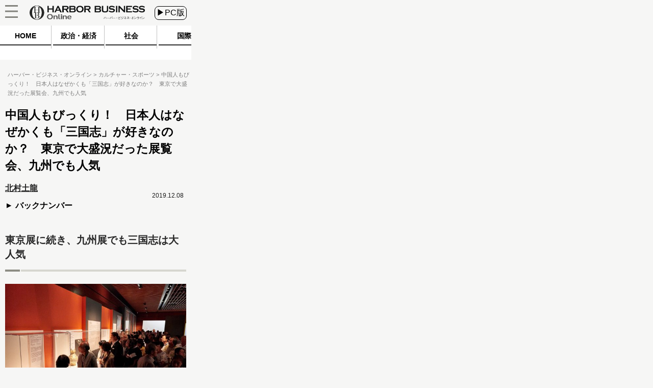

--- FILE ---
content_type: text/html
request_url: https://hbol.jp/208250/?cx_clicks_art_mdl=5_title
body_size: 13110
content:
<!DOCTYPE html>
<html lang="ja">
    <head>
        <!-- Google Tag Manager -->
        <script>(function(w,d,s,l,i){w[l]=w[l]||[];w[l].push({'gtm.start':
                                                              new Date().getTime(),event:'gtm.js'});var f=d.getElementsByTagName(s)[0],
                j=d.createElement(s),dl=l!='dataLayer'?'&l='+l:'';j.async=true;j.src=
                    'https://www.googletagmanager.com/gtm.js?id='+i+dl;f.parentNode.insertBefore(j,f);
                                    })(window,document,'script','dataLayer','GTM-M7PFR8N');</script>
        <!-- End Google Tag Manager -->
                <meta charset="UTF-8" />
        <title>中国人もびっくり！　日本人はなぜかくも「三国志」が好きなのか？　東京で大盛況だった展覧会、九州でも人気 « ハーバー・ビジネス・オンライン</title>
                <meta name="author" content="北村土龍" />
                <link rel="stylesheet" type="text/css" media="all" href="https://hbol.jp/wp-content/themes/hbo_2018/static/css/normalize.css?20171110" />
        <link rel="stylesheet" type="text/css" media="all" href="https://hbol.jp/wp-content/themes/hbo_2018/static/css/style.css?1624502679" />

        <link rel="stylesheet" type="text/css" media="all" href="https://hbol.jp/wp-content/themes/hbo_2018_SP/static/css/old.css?1562555942" />
        <link rel="stylesheet" type="text/css" media="all" href="https://hbol.jp/wp-content/themes/hbo_2018_SP/static/css/SP.css?1624502679" />

        <meta name="copyright" content="&copy;扶桑社" />
        <meta name="mixi-check-robots" content="noimage">
         
        <meta name="cXenseParse:fpi-pubday" content="20191208"/>
        <meta name="cXenseParse:fpi-pubmonth" content="201912"/>
        <meta name="cXenseParse:fpi-pubyear" content="2019"/>
        <meta name="cXenseParse:fpi-author" content="北村土龍" />
        <meta name="cXenseParse:fpi-tag" content="コーエーテクモ" />
        <meta name="cXenseParse:fpi-tag" content="三国志" />
        <meta name="cXenseParse:fpi-tag" content="三国志演義" />
        <meta name="cXenseParse:fpi-tag" content="人気イベント" />
        <meta name="cXenseParse:fpi-tag" content="吉川三国志" />
        <meta name="cXenseParse:fpi-tag" content="横山三国志" />
        <meta name="cXenseParse:fpi-tag" content="歴史" />
        <meta name="cXenseParse:fpi-category" content="カルチャー・スポーツ" />
        <meta name="cXenseParse:fpi-tieup" content="false" />

        <meta property="article:published_time" content="2019-12-08T15:31:17+09:00"/>
        <meta property="article:modified_time" content="2019-12-08T15:31:17+09:00"/>


        <meta name="cXenseParse:pageclass" content="article"/>
        <meta name="cXenseParse:articleid" content="208250"/>

        <meta property="og:title" content="中国人もびっくり！　日本人はなぜかくも「三国志」が好きなのか？　東京で大盛況だった展覧会、九州でも人気 « ハーバー・ビジネス・オンライン" />
                <meta property="og:type" content="article" />
                <meta property="og:image" content="https://hbol.jp/wp-content/uploads/2019/12/f2276adc99ccf667c3f9f161661717ac.jpg" />
        <meta property="fb:app_id" content="245329482260717" />
        
        <link rel="apple-touch-icon" href="https://hbol.jp/wp-content/themes/hbo_2018/static/img/apple-touch-icon-precomposed.png" type="image/png">
        <link rel="apple-touch-icon" href="https://hbol.jp/wp-content/themes/hbo_2018/static/img/apple-touch-icon.png" type="image/png">
        <link rel="apple-touch-icon" sizes="114x114" href="https://hbol.jp/wp-content/themes/hbo_2018/static/img/apple-touch-icon-114x114-precomposed.png" type="image/png">
        <link rel="apple-touch-icon" sizes="114x114" href="https://hbol.jp/wp-content/themes/hbo_2018/static/img/apple-touch-icon-114x114.png" type="image/png">
        <link rel="apple-touch-icon" sizes="120x120" href="https://hbol.jp/wp-content/themes/hbo_2018/static/img/apple-touch-icon-120x120-precomposed.png" type="image/png">
        <link rel="apple-touch-icon" sizes="120x120" href="https://hbol.jp/wp-content/themes/hbo_2018/static/img/apple-touch-icon-120x120.png" type="image/png">
        <link rel="apple-touch-icon" sizes="144x144" href="https://hbol.jp/wp-content/themes/hbo_2018/static/img/apple-touch-icon-144x144-precomposed.png" type="image/png">
        <link rel="apple-touch-icon" sizes="144x144" href="https://hbol.jp/wp-content/themes/hbo_2018/static/img/apple-touch-icon-144x144.png" type="image/png">
        <link rel="apple-touch-icon" sizes="152x152" href="https://hbol.jp/wp-content/themes/hbo_2018/static/img/apple-touch-icon-152x152-precomposed.png" type="image/png">
        <link rel="apple-touch-icon" sizes="152x152" href="https://hbol.jp/wp-content/themes/hbo_2018/static/img/apple-touch-icon-152x152.png" type="image/png">
        <link rel="apple-touch-icon" sizes="180x180" href="https://hbol.jp/wp-content/themes/hbo_2018/static/img/apple-touch-icon-180x180-precomposed.png" type="image/png">
        <link rel="apple-touch-icon" sizes="180x180" href="https://hbol.jp/wp-content/themes/hbo_2018/static/img/apple-touch-icon-180x180.png" type="image/png">
        <link rel="apple-touch-icon" sizes="57x57" href="https://hbol.jp/wp-content/themes/hbo_2018/static/img/apple-touch-icon-57x57-precomposed.png" type="image/png">
        <link rel="apple-touch-icon" sizes="57x57" href="https://hbol.jp/wp-content/themes/hbo_2018/static/img/apple-touch-icon-57x57.png" type="image/png">
        <link rel="apple-touch-icon" sizes="60x60" href="https://hbol.jp/wp-content/themes/hbo_2018/static/img/apple-touch-icon-60x60-precomposed.png" type="image/png">
        <link rel="apple-touch-icon" sizes="60x60" href="https://hbol.jp/wp-content/themes/hbo_2018/static/img/apple-touch-icon-60x60.png" type="image/png">
        <link rel="apple-touch-icon" sizes="72x72" href="https://hbol.jp/wp-content/themes/hbo_2018/static/img/apple-touch-icon-72x72-precomposed.png" type="image/png">
        <link rel="apple-touch-icon" sizes="72x72" href="https://hbol.jp/wp-content/themes/hbo_2018/static/img/apple-touch-icon-72x72.png" type="image/png">
        <link rel="apple-touch-icon" sizes="76x76" href="https://hbol.jp/wp-content/themes/hbo_2018/static/img/apple-touch-icon-76x76-precomposed.png" type="image/png">
        <link rel="apple-touch-icon" sizes="76x76" href="https://hbol.jp/wp-content/themes/hbo_2018/static/img/apple-touch-icon-76x76.png" type="image/png">

        <link rel="icon" sizes="310x150" href="https://hbol.jp/wp-content/themes/hbo_2018/static/img/mstile-310x150.png" type="image/png">
        <link rel="icon" sizes="70x70" href="https://hbol.jp/wp-content/themes/hbo_2018/static/img/mstile-70x70.png" type="image/png">
        <link rel="icon" sizes="310x310" href="https://hbol.jp/wp-content/themes/hbo_2018/static/img/mstile-310x310.png" type="image/png">
        <link rel="icon" sizes="144x144" href="https://hbol.jp/wp-content/themes/hbo_2018/static/img/mstile-144x144.png" type="image/png">
        <link rel="icon" sizes="150x150" href="https://hbol.jp/wp-content/themes/hbo_2018/static/img/mstile-150x150.png" type="image/png">

        <link rel="icon" href="https://hbol.jp/wp-content/themes/hbo_2018/static/img/browserconfig.xml">
        <link rel="icon" href="https://hbol.jp/wp-content/themes/hbo_2018/static/img/favicon.ico">
        <link rel="icon" href="https://hbol.jp/wp-content/themes/hbo_2018/static/img/manifest.json">

        <link rel="icon" sizes="128x128" href="https://hbol.jp/wp-content/themes/hbo_2018/static/img/icon-128x128.png" type="image/png">
        <link rel="icon" sizes="144x144" href="https://hbol.jp/wp-content/themes/hbo_2018/static/img/icon-144x144.png" type="image/png">
        <link rel="icon" sizes="152x152" href="https://hbol.jp/wp-content/themes/hbo_2018/static/img/icon-152x152.png" type="image/png">
        <link rel="icon" sizes="160x160" href="https://hbol.jp/wp-content/themes/hbo_2018/static/img/icon-160x160.png" type="image/png">
        <link rel="icon" sizes="16x16" href="https://hbol.jp/wp-content/themes/hbo_2018/static/img/icon-16x16.png" type="image/png">
        <link rel="icon" sizes="192x192" href="https://hbol.jp/wp-content/themes/hbo_2018/static/img/icon-192x192.png" type="image/png">
        <link rel="icon" sizes="196x196" href="https://hbol.jp/wp-content/themes/hbo_2018/static/img/icon-196x196.png" type="image/png">
        <link rel="icon" sizes="24x24" href="https://hbol.jp/wp-content/themes/hbo_2018/static/img/icon-24x24.png" type="image/png">
        <link rel="icon" sizes="256x256" href="https://hbol.jp/wp-content/themes/hbo_2018/static/img/icon-256x256.png" type="image/png">
        <link rel="icon" sizes="32x32" href="https://hbol.jp/wp-content/themes/hbo_2018/static/img/icon-32x32.png" type="image/png">
        <link rel="icon" sizes="36x36" href="https://hbol.jp/wp-content/themes/hbo_2018/static/img/icon-36x36.png" type="image/png">
        <link rel="icon" sizes="384x384" href="https://hbol.jp/wp-content/themes/hbo_2018/static/img/icon-384x384.png" type="image/png">
        <link rel="icon" sizes="48x48" href="https://hbol.jp/wp-content/themes/hbo_2018/static/img/icon-48x48.png" type="image/png">
        <link rel="icon" sizes="512x512" href="https://hbol.jp/wp-content/themes/hbo_2018/static/img/icon-512x512.png" type="image/png">
        <link rel="icon" sizes="72x72" href="https://hbol.jp/wp-content/themes/hbo_2018/static/img/icon-72x72.png" type="image/png">
        <link rel="icon" sizes="96x96" href="https://hbol.jp/wp-content/themes/hbo_2018/static/img/icon-96x96.png" type="image/png">

        <link rel="icon" sizes="128x128" href="https://hbol.jp/wp-content/themes/hbo_2018/static/img/android-chrome-128x128.png" type="image/png">
        <link rel="icon" sizes="48x48" href="https://hbol.jp/wp-content/themes/hbo_2018/static/img/android-chrome-48x48.png" type="image/png">
        <link rel="icon" sizes="72x72" href="https://hbol.jp/wp-content/themes/hbo_2018/static/img/android-chrome-72x72.png" type="image/png">
        <link rel="icon" sizes="96x96" href="https://hbol.jp/wp-content/themes/hbo_2018/static/img/android-chrome-96x96.png" type="image/png">
        <link rel="icon" sizes="512x512" href="https://hbol.jp/wp-content/themes/hbo_2018/static/img/android-chrome-512x512.png" type="image/png">
        <link rel="icon" sizes="36x36" href="https://hbol.jp/wp-content/themes/hbo_2018/static/img/android-chrome-36x36.png" type="image/png">
        <link rel="icon" sizes="384x384" href="https://hbol.jp/wp-content/themes/hbo_2018/static/img/android-chrome-384x384.png" type="image/png">
        <link rel="icon" sizes="256x256" href="https://hbol.jp/wp-content/themes/hbo_2018/static/img/android-chrome-256x256.png" type="image/png">
        <link rel="icon" sizes="192x192" href="https://hbol.jp/wp-content/themes/hbo_2018/static/img/android-chrome-192x192.png" type="image/png">
        <link rel="icon" sizes="152x152" href="https://hbol.jp/wp-content/themes/hbo_2018/static/img/android-chrome-152x152.png" type="image/png">
        <link rel="icon" sizes="144x144" href="https://hbol.jp/wp-content/themes/hbo_2018/static/img/android-chrome-144x144.png" type="image/png">
        
        <link href="https://plus.google.com/104029019402983388967" rel="publisher" />
        
<!-- META Tags added by Add-Meta-Tags WordPress plugin. Get it at: http://www.g-loaded.eu/ -->
<meta name="description" content="東京展に続き、九州展でも三国志は大人気東京国立博物館で大盛況のうちに終了した、「日中文化交流協定締結40周年記念特別展『三国志』」が現在、九州国立博物館で開催中だ（2020年1月5日まで）。東京展に…" />
<meta property="og:description" content="東京展に続き、九州展でも三国志は大人気東京国立博物館で大盛況のうちに終了した、「日中文化交流協定締結40周年記念特別展『三国志』」が現在、九州国立博物館で開催中だ（2020年1月5日まで）。東京展に…" />
<meta property="twitter:description" content="東京展に続き、九州展でも三国志は大人気東京国立博物館で大盛況のうちに終了した、「日中文化交流協定締結40周年記念特別展『三国志』」が現在、九州国立博物館で開催中だ（2020年1月5日まで）。東京展に…" />
<meta name="keywords" content="カルチャー・スポーツ, コーエーテクモ, 三国志, 三国志演義, 人気イベント, 吉川三国志, 横山三国志, 歴史" />
<meta name="news_keywords" content="カルチャー・スポーツ, コーエーテクモ, 三国志, 三国志演義, 人気イベント, 吉川三国志, 横山三国志, 歴史" />


<link rel='dns-prefetch' href='//s.w.org' />
<link rel="alternate" type="application/rss+xml" title="ハーバー・ビジネス・オンライン &raquo; フィード" href="https://hbol.jp/feed" />
<link rel="alternate" type="application/rss+xml" title="ハーバー・ビジネス・オンライン &raquo; コメントフィード" href="https://hbol.jp/comments/feed" />
<link rel='stylesheet' id='wp-block-library-css'  href='https://hbol.jp/wp-includes/css/dist/block-library/style.min.css?ver=5.2.4' type='text/css' media='all' />
<link rel='stylesheet' id='cptchStylesheet-css'  href='https://hbol.jp/wp-content/plugins/captcha/css/style.css?ver=5.2.4' type='text/css' media='all' />
<link rel='stylesheet' id='contact-form-7-css'  href='https://hbol.jp/wp-content/plugins/contact-form-7/includes/css/styles.css?ver=5.1.4' type='text/css' media='all' />
<link rel='stylesheet' id='toc-screen-css'  href='https://hbol.jp/wp-content/plugins/table-of-contents-plus/screen.min.css?ver=1509' type='text/css' media='all' />
<link rel='stylesheet' id='wpt-twitter-feed-css'  href='https://hbol.jp/wp-content/plugins/wp-to-twitter/css/twitter-feed.css?ver=5.2.4' type='text/css' media='all' />
<script type='text/javascript' src='https://hbol.jp/wp-includes/js/jquery/jquery.js?ver=1.12.4-wp'></script>
<script type='text/javascript' src='https://hbol.jp/wp-includes/js/jquery/jquery-migrate.min.js?ver=1.4.1'></script>
<link rel='https://api.w.org/' href='https://hbol.jp/wp-json/' />
<link rel='prev' title='自分で住まなきゃ無問題!?「事故物件」を活用する逞しすぎる人々' href='https://hbol.jp/207541' />
<link rel='next' title='タイは自動車左側通行。でもレンタカーを借りるのがあまりオススメできない理由とは？' href='https://hbol.jp/208226' />
<link rel="canonical" href="https://hbol.jp/208250" />
<link rel='shortlink' href='https://hbol.jp/?p=208250' />
<link rel="alternate" type="application/json+oembed" href="https://hbol.jp/wp-json/oembed/1.0/embed?url=https%3A%2F%2Fhttps://hbol.jp%2F208250" />
<link rel="alternate" type="text/xml+oembed" href="https://hbol.jp/wp-json/oembed/1.0/embed?url=https%3A%2F%2Fhttps://hbol.jp%2F208250&#038;format=xml" />
<link rel="stylesheet" type="text/css" media="all" href="https://hbol.jp/wp-content/plugins/single-post-widget/style.css" />
                <meta name="twitter:card" content="summary_large_image">
        <meta name="twitter:site" content="@hboljp">
        <meta name="twitter:title" content="中国人もびっくり！　日本人はなぜかくも「三国志」が好きなのか？　東京で大盛況だった展覧会、九州でも人気 « ハーバー・ビジネス・オンライン">
        <meta name="twitter:image" content="https://hbol.jp/wp-content/uploads/2019/12/f2276adc99ccf667c3f9f161661717ac.jpg">
        
        <script type='text/javascript'>
            jQuery(window).load(function(){
                $sp_ad_head = jQuery('#sp_ad_head');
                $textwidget = jQuery('#sp_ad_head>.textwidget');
                $transform = jQuery($textwidget).css('transform').match(/\((.+)\)/)[1].split(', ')[0];
                if($transform != undefined && jQuery($sp_ad_head).height() * $transform != 0){
                    jQuery($sp_ad_head).height(jQuery($sp_ad_head).height() * $transform);
                    jQuery($textwidget).css('visibility','visible');
                }else{
                    jQuery($textwidget).css('visibility','visible');
                }
            });

        </script>
        <script type='text/javascript' src='https://hbol.jp/wp-includes/js/jquery/jquery.js?ver=1.4.4'></script>
        <script type='text/javascript' src='https://hbol.jp/wp-content/themes/hbo_2018_SP/sp.js?1'></script>
        <script type="text/javascript" async="" src="https://cdn.treasuredata.com/sdk/1.7.1/td.min.js"></script>
        <script id="facebook-jssdk" src="//connect.facebook.net/ja_JP/sdk.js#xfbml=1&amp;version=v2.5"></script>

        <meta name="msapplication-TileColor" content="#ff2472">
        <meta name="theme-color" content="#ffffff">
        <meta property="og:locale" content="ja_JP">
        <meta property="og:type" content="website">
        <link rel="dns-prefetch" href="//ajax.googleapis.com">
        <link rel="dns-prefetch" href="//maxcdn.bootstrapcdn.com">
        <link rel="dns-prefetch" href="//s.w.org">
        <link href='https://fonts.googleapis.com/css?family=Lato:400,400italic' rel='stylesheet' type='text/css'>

        <!-- /wp_head -->
        <script src="//scdn.line-apps.com/n/line_it/thirdparty/loader.min.js" async="async" defer="defer"></script>
        <meta name="viewport" content="width=375px">
                
			<div class="textwidget"><script type="text/javascript" src="//csm.cxpublic.com/Fusosha.js"></script></div>
		
    </head>
    <body class="main-color">
        <!-- Google Tag Manager (noscript) -->
        <noscript><iframe src="https://www.googletagmanager.com/ns.html?id=GTM-M7PFR8N"
                          height="0" width="0" style="display:none;visibility:hidden"></iframe></noscript>
        <!-- End Google Tag Manager (noscript) -->
                <div id="wrapper"></div>
        <div class="outer-header">
            <div id="header-mover">
                <header class="header main-color Horizontal">
                    <div class="hedder-inner Horizontal">
                        <h1><a href="https://hbol.jp/" alt="ハーバー・ビジネス・オンライン">
                            <div class="header_logo img-div"></div>
                            </a>
                        </h1>
                        <a href="https://hbol.jp/pc/208250">
                            <div class="change_device">
                                ▶PC版
                            </div>
                        </a>
                        <div class="icon_menu">
                            <div class="menu">
                                <div id="header">
                                    <p id="openMenu">
                                        <a href="#">
                                            <div class="menu image-div"></div>
                                        </a>
                                    </p>
                                </div>

<!-- cached_time=2021-06-24 11:44:41 name:sp_hmb-navi-->
                                <div id="layerMenu">
                                    <img id="closeMenu" src="https://hbol.jp/wp-content/themes/hbo_2018_SP/static/img/close.png" alt="閉じる" width="37" height="37">
                                    <ul>
                                                <li>
                                                    <span class="menu-square"></span>
                                                    <a href="https://hbol.jp/category/political?cx_clicks_hmb-navi=political">
                                                        政治・経済                                                    </a>
                                                    >
                                                    </li>
                                                                                                    <li>
                                                    <span class="menu-square"></span>
                                                    <a href="https://hbol.jp/category/society?cx_clicks_hmb-navi=society">
                                                        社会                                                    </a>
                                                    >
                                                    </li>
                                                                                                    <li>
                                                    <span class="menu-square"></span>
                                                    <a href="https://hbol.jp/category/global?cx_clicks_hmb-navi=global">
                                                        国際                                                    </a>
                                                    >
                                                    </li>
                                                                                                    <li>
                                                    <span class="menu-square"></span>
                                                    <a href="https://hbol.jp/category/it?cx_clicks_hmb-navi=it">
                                                        科学                                                    </a>
                                                    >
                                                    </li>
                                                                                                    <li>
                                                    <span class="menu-square"></span>
                                                    <a href="https://hbol.jp/category/lifehack?cx_clicks_hmb-navi=lifehack">
                                                        カルチャー・スポーツ                                                    </a>
                                                    >
                                                    </li>
                                                                                            <li>
                                        </li>
                                    </ul>
                                </div>

<!-- sp_hmb-navi end -->

<!-- 1624535081 -->
                            </div>
                        </div>
                    </div>
                </header>
            </div>
        </div>

<!-- cached_time=2021-06-24 11:44:41 name:sp_global-navi_-->
            <div class="category-list">
                <div class="category-scroll">
                    <div class="category">
                        <a href="https://hbol.jp/?cx_clicks_gl-navi=/">
                            <div class="home">
                                HOME
                            </div>
                            <div class="category-under-line"></div>
                        </a>
                                                <a href="https://hbol.jp/category/political?cx_clicks_gl-navi=political">
                        <div class="political">
                                政治・経済                        </div>
                        <div class="category-under-line"></div>
                        </a>
                        <a href="https://hbol.jp/category/society?cx_clicks_gl-navi=society">
                        <div class="society">
                                社会                        </div>
                        <div class="category-under-line"></div>
                        </a>
                        <a href="https://hbol.jp/category/global?cx_clicks_gl-navi=global">
                        <div class="global">
                                国際                        </div>
                        <div class="category-under-line"></div>
                        </a>
                        <a href="https://hbol.jp/category/it?cx_clicks_gl-navi=it">
                        <div class="it">
                                科学                        </div>
                        <div class="category-under-line"></div>
                        </a>
                        <a href="https://hbol.jp/category/lifehack?cx_clicks_gl-navi=lifehack">
                        <div class="lifehack">
                                カルチャー・スポーツ                        </div>
                        <div class="category-under-line"></div>
                        </a>

                    </div>
                </div>
                <script>
                    jQuery('.category-scroll').scrollLeft(jQuery('.selected').offset().left);

                </script>
            </div>

<!-- sp_global-navi_ end -->

<!-- 1624535081 -->

            <div class="mainColumnBannerArea">
                            </div>
                        <div class="Breadcrumb">
                <!-- パンくず -->
<div id="breadcrumbs" itemprop="itemListElement" itemscope="" itemtype="https://schema.org/ListItem">
<span>
        <a itemprop="item" href="https://hbol.jp/">

        <span itemprop="name">
            ハーバー・ビジネス・オンライン
        </span>
    </a>

    <meta itemprop="position" content="1" />
</span>

<span>
        <a itemprop="item" href="https://hbol.jp/category/lifehack">

        <span itemprop="name">
            カルチャー・スポーツ
        </span>
    </a>

    <meta itemprop="position" content="2" />
</span>

<span>
        <span itemprop="name">
            中国人もびっくり！　日本人はなぜかくも「三国志」が好きなのか？　東京で大盛況だった展覧会、九州でも人気
        </span>
    <meta itemprop="position" content="3" />
</span>
</div>
<!-- パンくず -->
            </div>
            

<div class="post-content">

<div class="main-column">
    <div class="post-title">
        <h1>中国人もびっくり！　日本人はなぜかくも「三国志」が好きなのか？　東京で大盛況だった展覧会、九州でも人気</h1>
            </div>
        <div class="under-title">
        <div>
                    <div class="under_title_left">
                
<!-- cached_time=2021-06-24 16:41:25 name:writer7095_info-sp_1_-->
            <div class="writer-info">
<a href="https://hbol.jp/hbo_comment_people/%e5%8c%97%e6%9d%91%e5%9c%9f%e9%be%8d">                <div class="writer-name">
                    北村土龍                </div>
</a>
            </div>
            
<!-- writer7095_info-sp_1_ end -->

<!-- 0 -->
                <a href="https://hbol.jp/hbo_comment_people/%e5%8c%97%e6%9d%91%e5%9c%9f%e9%be%8d">
                    <div class="back-number">
                        バックナンバー
                    </div>
                </a>
            </div>
                </div>
        <div class="content-date">2019.12.08</div>
    </div>
    <div class="post-container" data-cx-area="post">
        <div id="1"><h2>東京展に続き、九州展でも三国志は大人気</h2><div class="under-h2"><div class="left_bar"></div><div class="right_bar"></div></div></div>
<div id="attachment_208252" style="width: 560px" class="wp-caption aligncenter"><img aria-describedby="caption-attachment-208252" src="https://hbol.jp/wp-content/uploads/2019/12/2dac66e7265c0eb1eca6f5cf3e4bf439-550x367.jpg" alt="展示室内１" width="550" height="367" class="size-large wp-image-208252" srcset="https://hbol.jp/wp-content/uploads/2019/12/2dac66e7265c0eb1eca6f5cf3e4bf439-550x367.jpg 550w, https://hbol.jp/wp-content/uploads/2019/12/2dac66e7265c0eb1eca6f5cf3e4bf439-300x200.jpg 300w, https://hbol.jp/wp-content/uploads/2019/12/2dac66e7265c0eb1eca6f5cf3e4bf439-768x513.jpg 768w" sizes="(max-width: 550px) 100vw, 550px" /><p id="caption-attachment-208252" class="wp-caption-text">大盛況の特別展「三国志」。九州展にも、多くの来場者が詰めかけている</p></div>　東京国立博物館で大盛況のうちに終了した、<a href="https://sangokushi2019.exhibit.jp/" rel="noopener noreferrer" target="_blank">「日中文化交流協定締結40周年記念　特別展『三国志』」</a>が現在、九州国立博物館で開催中だ（2020年1月5日まで）。

　東京展に続き、この九州展も大盛況だという。九州国立博物館広報課の佐原史哉さんはこう語る。

「現在の来場者数は8万人を突破、おそらく<strong>会期終了までに10万人を超える見込み</strong>です。これは当館でも1年に1度出るかないかの来場者数です。SNS上にあげられているのを見ると、3回、4回と来てくださっているリピーターの方々も多いようです」

　その関心の高さや知識量には、中国人も驚くほど。なぜ日本人は、これほど三国志が好きなのだろうか？　その魅力を、九州展に先がけて行われた東京展での取材から紹介したい。
　
<div id="2"><div class="fluct_center post_ad no_ws"></div><h2>「中国の歴史に興味を持ってくれて嬉しい」と中国人来場者</h2><div class="under-h2"><div class="left_bar"></div><div class="right_bar"></div></div></div>
<div id="attachment_208253" style="width: 560px" class="wp-caption aligncenter"><img aria-describedby="caption-attachment-208253" src="https://hbol.jp/wp-content/uploads/2019/12/1b4933191feb22f4e9de11361491b686-550x367.jpg" alt="展示室内５" width="550" height="367" class="size-large wp-image-208253" srcset="https://hbol.jp/wp-content/uploads/2019/12/1b4933191feb22f4e9de11361491b686-550x367.jpg 550w, https://hbol.jp/wp-content/uploads/2019/12/1b4933191feb22f4e9de11361491b686-300x200.jpg 300w, https://hbol.jp/wp-content/uploads/2019/12/1b4933191feb22f4e9de11361491b686-768x513.jpg 768w" sizes="(max-width: 550px) 100vw, 550px" /><p id="caption-attachment-208253" class="wp-caption-text">三国志のクライマックスである「赤壁の戦い」を再現した展示。無数の矢が頭上に（写真は九州展のもの）</p></div>　東京国立博物館で開催されていた特別展「三国志」には、多くの熱狂的な三国志ファンが詰め掛けていた。<strong>図録セットの前売券が発売当日に完売</strong>したほどの人気だったという。これを中国の人々はどう感じているのか？　東京展の中国人来場者に聞いてみた。

「中国では、春秋戦国時代のように群雄割拠の時代はほかにもあります。物語としても、水滸伝などたくさん有名な作品があります。特に三国志が人気というわけではないんです。でも、日本では三国志は特別な人気があるようで、びっくりします」（王麗さん）

「日本の三国志好きの人たちが、<strong>マイナーな武将やたくさんのエピソードまで知っているのに驚きます</strong>。中国人よりも知識が豊富。でも、<strong>中国の歴史にこれだけ興味を持ってくれるというのは嬉しい</strong>」（蔡文雄さん）

<div id="attachment_208256" style="width: 560px" class="wp-caption aligncenter"><img aria-describedby="caption-attachment-208256" src="https://hbol.jp/wp-content/uploads/2019/12/DSC07841-e1575648888955-550x825.jpg" alt="吉川晃司さん" width="550" height="825" class="size-large wp-image-208256" srcset="https://hbol.jp/wp-content/uploads/2019/12/DSC07841-e1575648888955-550x825.jpg 550w, https://hbol.jp/wp-content/uploads/2019/12/DSC07841-e1575648888955-200x300.jpg 200w, https://hbol.jp/wp-content/uploads/2019/12/DSC07841-e1575648888955-768x1152.jpg 768w, https://hbol.jp/wp-content/uploads/2019/12/DSC07841-e1575648888955.jpg 1080w" sizes="(max-width: 550px) 100vw, 550px" /><p id="caption-attachment-208256" class="wp-caption-text">三国志展の音声ガイドを務める歌手の吉川晃司さんも、三国志をはじめとする中国史の大ファンだという。「人生の岐路に立ったと感じたとき、三国志の登場人物たちの生きざまに学んだ」と語る（※写真は、東京国立博物館でのもの）</p></div>　当の中国人でも驚くほどの、日本人の三国志愛。これについて、「<strong>横山三国志、吉川三国志、光栄（現・コーエーテクモゲームス）のゲーム、NHKの人形劇</strong>。この4つが、日本人の三国志好きに大きな貢献をしたことは間違いないでしょう」と、三国志展を企画した東京国立博物館の市元塁・主任研究員（好きな武将：司馬懿）は解説する。

「三国志の物語は、中国では陳寿（ちんじゅ）が著した正史の『三国志』、そして小説の『三国志演義』、さらには関羽が神様として崇められるなど、独自の発展を遂げました。その発展線上として、日本では若年層向けの作品が各分野で発表されてきました。今回の展示ではそれらの作品ともコラボしています」

<div id="attachment_208258" style="width: 560px" class="wp-caption aligncenter"><img aria-describedby="caption-attachment-208258" src="https://hbol.jp/wp-content/uploads/2019/12/f2276adc99ccf667c3f9f161661717ac-550x368.jpg" alt="関羽像" width="550" height="368" class="size-large wp-image-208258" srcset="https://hbol.jp/wp-content/uploads/2019/12/f2276adc99ccf667c3f9f161661717ac-550x368.jpg 550w, https://hbol.jp/wp-content/uploads/2019/12/f2276adc99ccf667c3f9f161661717ac-300x201.jpg 300w, https://hbol.jp/wp-content/uploads/2019/12/f2276adc99ccf667c3f9f161661717ac-768x514.jpg 768w, https://hbol.jp/wp-content/uploads/2019/12/f2276adc99ccf667c3f9f161661717ac.jpg 1200w" sizes="(max-width: 550px) 100vw, 550px" /><p id="caption-attachment-208258" class="wp-caption-text">関羽像。青銅製、明時代・15～16世紀、新郷市博物館蔵（写真は九州展のもの）</p></div>　市元さんは<strong>「三国志の魅力というのは、何といっても『人』です」</strong>と語る。

「誰もが魏（ぎ）・蜀（しょく）・呉（ご）のどの国が好きか、どの武将が好きかといったこだわりを持っている。青少年期、他者への興味が高まるときに三国志と出合う。若いときに触れたものは一生モノになりますから。大人になっても楽しめるし、また新たな発見もある。日本人の三国志好きは、これからもずっと続いていくのでしょうね」

<div class="post-pager Horizontal">
<a href="https://hbol.jp/208250/2"><div class="next-page"><div>次のページ</div></div><span class="next-title">曹操の墓発掘での新発見、歴史がまた変わっていく!?</span></a></div>    </div>
    
<div class="post-pager">
    <div class="pager-list">
        <div class="Horizontal">
             <span class="post-page-numbers current" aria-current="page"><div class="pager-num">1</div></span> <a href="https://hbol.jp/208250/2" class="post-page-numbers"><div class="pager-num">2</div></a>        </div>
    </div><!-- pager-num-->
</div><!--post-pager-->

<div class="freeHtmlArea"><a href="https://sangokushi2019.exhibit.jp/" rel="noopener noreferrer" target="_blank">【日中文化交流協定締結40周年記念　特別展「三国志」】</a><br>
2020年1月5日（日）まで、<a href="https://www.kyuhaku.jp/" rel="noopener noreferrer" target="_blank">九州国立博物館</a>にて開催。

</div>
<div class="tag-box">
                <div class="bold">ハッシュタグ</div>
    <div class="tag-list">
        <a href="https://hbol.jp/tag/%e3%82%b3%e3%83%bc%e3%82%a8%e3%83%bc%e3%83%86%e3%82%af%e3%83%a2"><span class="tag">&nbspコーエーテクモ</span></a><a href="https://hbol.jp/tag/%e4%b8%89%e5%9b%bd%e5%bf%97"><span class="tag">&nbsp三国志</span></a><a href="https://hbol.jp/tag/%e4%b8%89%e5%9b%bd%e5%bf%97%e6%bc%94%e7%be%a9"><span class="tag">&nbsp三国志演義</span></a><a href="https://hbol.jp/tag/%e4%ba%ba%e6%b0%97%e3%82%a4%e3%83%99%e3%83%b3%e3%83%88"><span class="tag">&nbsp人気イベント</span></a><a href="https://hbol.jp/tag/%e5%90%89%e5%b7%9d%e4%b8%89%e5%9b%bd%e5%bf%97"><span class="tag">&nbsp吉川三国志</span></a><a href="https://hbol.jp/tag/%e6%a8%aa%e5%b1%b1%e4%b8%89%e5%9b%bd%e5%bf%97"><span class="tag">&nbsp横山三国志</span></a><a href="https://hbol.jp/tag/%e6%ad%b4%e5%8f%b2"><span class="tag">&nbsp歴史</span></a>    </div>
</div>
<div class="sns-box">
    <div class="social-share-box Horizontal">
        <a href="http://twitter.com/share?text=%E4%B8%AD%E5%9B%BD%E4%BA%BA%E3%82%82%E3%81%B3%E3%81%A3%E3%81%8F%E3%82%8A%EF%BC%81%E3%80%80%E6%97%A5%E6%9C%AC%E4%BA%BA%E3%81%AF%E3%81%AA%E3%81%9C%E3%81%8B%E3%81%8F%E3%82%82%E3%80%8C%E4%B8%89%E5%9B%BD%E5%BF%97%E3%80%8D%E3%81%8C%E5%A5%BD%E3%81%8D%E3%81%AA%E3%81%AE%E3%81%8B%EF%BC%9F%E3%80%80%E6%9D%B1%E4%BA%AC%E3%81%A7%E5%A4%A7%E7%9B%9B%E6%B3%81%E3%81%A0%E3%81%A3%E3%81%9F%E5%B1%95%E8%A6%A7%E4%BC%9A%E3%80%81%E4%B9%9D%E5%B7%9E%E3%81%A7%E3%82%82%E4%BA%BA%E6%B0%97+%7C+%E3%83%8F%E3%83%BC%E3%83%90%E3%83%BC%E3%83%BB%E3%83%93%E3%82%B8%E3%83%8D%E3%82%B9%E3%83%BB%E3%82%AA%E3%83%B3%E3%83%A9%E3%82%A4%E3%83%B3&url=https://hbol.jp/208250&via=hboljp" target="_blank">
            <p class="twitter"></p>
        </a>
        <a href="https://www.facebook.com/sharer/sharer.php?u=https://hbol.jp/208250&t=%E4%B8%AD%E5%9B%BD%E4%BA%BA%E3%82%82%E3%81%B3%E3%81%A3%E3%81%8F%E3%82%8A%EF%BC%81%E3%80%80%E6%97%A5%E6%9C%AC%E4%BA%BA%E3%81%AF%E3%81%AA%E3%81%9C%E3%81%8B%E3%81%8F%E3%82%82%E3%80%8C%E4%B8%89%E5%9B%BD%E5%BF%97%E3%80%8D%E3%81%8C%E5%A5%BD%E3%81%8D%E3%81%AA%E3%81%AE%E3%81%8B%EF%BC%9F%E3%80%80%E6%9D%B1%E4%BA%AC%E3%81%A7%E5%A4%A7%E7%9B%9B%E6%B3%81%E3%81%A0%E3%81%A3%E3%81%9F%E5%B1%95%E8%A6%A7%E4%BC%9A%E3%80%81%E4%B9%9D%E5%B7%9E%E3%81%A7%E3%82%82%E4%BA%BA%E6%B0%97+%7C+%E3%83%8F%E3%83%BC%E3%83%90%E3%83%BC%E3%83%BB%E3%83%93%E3%82%B8%E3%83%8D%E3%82%B9%E3%83%BB%E3%82%AA%E3%83%B3%E3%83%A9%E3%82%A4%E3%83%B3"  target="_blank">
            <p class="facebook"></p>
        </a>
        <a href="https://b.hatena.ne.jp/entry/s/hbol.jp/208250" data-hatena-bookmark-layout="touch-counter" title="このエントリーをはてなブックマークに追加">
            <p class="hatena">
                <span>B!</span><br>ブックマーク
            </p>
        </a>
    </div>
</div>
<div class="entryInfo Horizontal">
    <div class="social Horizontal" ><div class="twitter"><a href="https://twitter.com/share"  class="twitter-share-button">Tweet</a><script>!function(d,s,id){var js,fjs=d.getElementsByTagName(s)[0],p=/^http:/.test(d.location)?"http":"https";if(!d.getElementById(id)){js=d.createElement(s);js.id=id;js.src=p+"://platform.twitter.com/widgets.js";fjs.parentNode.insertBefore(js,fjs);}}(document, "script", "twitter-wjs");</script></div><div class="facebook"><iframe src="//www.facebook.com/plugins/like.php?app_id=212859455400994&amp;href=https%3A%2F%2Fhbol.jp%2F208250&amp;send=false&amp;layout=button_count&amp;width=450&amp;show_faces=true&amp;action=like&amp;colorscheme=light&amp;font&amp;height=21" scrolling="no" frameborder="0" style="border:none; overflow:hidden; width:450px; height:21px;" allowtransparency="true"></iframe></div><div class="hatena"><a href="http://b.hatena.ne.jp/entry/https://hbol.jp/208250" class="hatena-bookmark-button" data-hatena-bookmark-title="中国人もびっくり！　日本人はなぜかくも「三国志」が好きなのか？　東京で大盛況だった展覧会、九州でも人気" data-hatena-bookmark-layout="standard" title="このエントリーをはてなブックマークに追加"><img src="//b.st-hatena.com/images/entry-button/button-only.gif" alt="このエントリーをはてなブックマークに追加" width="20" height="20" style="border: none;" /></a><script type="text/javascript" src="//b.st-hatena.com/js/bookmark_button.js" charset="utf-8" async="async"></script></div></div></div>
</div>

<div class="page-single_1stRec">
    </div>
<div class="sp-post"><div style="display:none;">バナー　日本を壊した安倍政権</div>			<div class="textwidget"><div style="height:20px;"></div>
<a href="https://www.amazon.co.jp/dp/4594086748/ref=as_li_ss_tl?ie=UTF8&#038;linkCode=ll1&#038;tag=hbol-22&#038;linkId=016cdd410575e977a5ab784a7ca30b40&#038;language=ja_JP" rel="noopener noreferrer" target="_blank"><img src="https://hbol.jp/wp-content/uploads/2020/12/abeseiken_02-e1611211590639.jpg"  /></a></div>
		</div><div class="new-post right-content-container post-list">
                    <div class="widget-head" style="text-align:center">
        新着記事    </div>
                     <div class="post-list top">
                     <div class="post-div Horizontal">
                         <div class="post-text">
                                 <a href="https://hbol.jp/242764?cx_clicks_art_mdl=1_title">
                                     <div class="entry-title">
                                         <h2>
                                             ハーバービジネスオンライン編集部からのお知らせ
                                         </h2>
                                     </div>
                                 </a>
                                 <div class="post-first-line Horizontal">
                                     <div class="content-date">
                                         2021.05.07
                                     </div>
                                     <div class="category-text-political">
                                         政治・経済
                                     </div>
                                 </div>
                                 <div class="Horizontal">
                                                                          <a href="https://hbol.jp/hbo_comment_people/?cx_clicks_art_mdl=1_author">
                                                                                  <div class="writer-info">
                                                                                          <div class="writer-name">
                                                                                              </div>
                                         </div>
                                                                              </a>
                                     
                                 </div>
                         </div>
                                                  <a href="https://hbol.jp/242764?cx_clicks_art_mdl=1_img">

                             <div class="thumbnail-img image-div" style="background-image: url(https://hbol.jp/wp-content/uploads/2021/05/HBO_logo_sandan-e1620364694912-177x144.jpg);">
                                                              </div>
                         </a>
                     </div>

                     <div class="post-div Horizontal">
                         <div class="post-text">
                                 <a href="https://hbol.jp/242727?cx_clicks_art_mdl=2_title">
                                     <div class="entry-title">
                                         <h2>
                                             コロナ禍でむしろ沁みる「全員悪人」の祭典。映画『ジェントルメン』の魅力
                                         </h2>
                                     </div>
                                 </a>
                                 <div class="post-first-line Horizontal">
                                     <div class="content-date">
                                         2021.05.07
                                     </div>
                                     <div class="category-text-lifehack">
                                         カルチャー・スポーツ
                                     </div>
                                 </div>
                                 <div class="Horizontal">
                                                                          <a href="https://hbol.jp/hbo_comment_people/%e3%83%92%e3%83%8a%e3%82%bf%e3%82%ab?cx_clicks_art_mdl=2_author">
                                                                                  <div class="writer-info">
                                                                                          <div class="writer-name">
                                                 ヒナタカ                                             </div>
                                         </div>
                                                                              </a>
                                     
                                 </div>
                         </div>
                                                  <a href="https://hbol.jp/242727?cx_clicks_art_mdl=2_img">

                             <div class="thumbnail-img image-div" style="background-image: url(https://hbol.jp/wp-content/uploads/2021/05/75c140d3601436d9bf49d9f8aa3af58a-180x144.jpg);">
                                                              </div>
                         </a>
                     </div>

                     <div class="post-div Horizontal">
                         <div class="post-text">
                                 <a href="https://hbol.jp/242743?cx_clicks_art_mdl=3_title">
                                     <div class="entry-title">
                                         <h2>
                                             頻発する「検索汚染」とキーワードによる検索の限界
                                         </h2>
                                     </div>
                                 </a>
                                 <div class="post-first-line Horizontal">
                                     <div class="content-date">
                                         2021.05.07
                                     </div>
                                     <div class="category-text-society">
                                         社会
                                     </div>
                                 </div>
                                 <div class="Horizontal">
                                                                          <a href="https://hbol.jp/hbo_comment_people/%e6%9f%b3%e4%ba%95%e6%94%bf%e5%92%8c?cx_clicks_art_mdl=3_author">
                                                                                  <div class="writer-info">
                                             
                                             <div class="writer-img image-div" style="background-image: url('https://hbol.jp/wp-content/uploads/2019/04/logo_hbol_blank-50x50.png' );">
                                             </div>

                                                                                          <div class="writer-name">
                                                 柳井政和                                             </div>
                                         </div>
                                                                              </a>
                                     
                                 </div>
                         </div>
                                                  <a href="https://hbol.jp/242743?cx_clicks_art_mdl=3_img">

                             <div class="thumbnail-img image-div" style="background-image: url(https://hbol.jp/wp-content/uploads/2021/05/pixta_58348604_S-180x144.jpg);">
                                                              </div>
                         </a>
                     </div>

                     <div class="post-div Horizontal">
                         <div class="post-text">
                                 <a href="https://hbol.jp/242729?cx_clicks_art_mdl=4_title">
                                     <div class="entry-title">
                                         <h2>
                                             ロンドン再封鎖16週目。最終回・英国社会は「新たな段階」に。＜入江敦彦の『足止め喰らい日記』嫌々乍らReturns＞
                                         </h2>
                                     </div>
                                 </a>
                                 <div class="post-first-line Horizontal">
                                     <div class="content-date">
                                         2021.05.07
                                     </div>
                                     <div class="category-text-global">
                                         国際
                                     </div>
                                 </div>
                                 <div class="Horizontal">
                                                                          <a href="https://hbol.jp/hbo_comment_people/atsuhiko-irie?cx_clicks_art_mdl=4_author">
                                                                                  <div class="writer-info">
                                             
                                             <div class="writer-img image-div" style="background-image: url('https://hbol.jp/wp-content/uploads/2020/10/HBOpro-50x50.jpg' );">
                                             </div>

                                                                                          <div class="writer-name">
                                                 入江敦彦                                             </div>
                                         </div>
                                                                              </a>
                                     
                                 </div>
                         </div>
                                                  <a href="https://hbol.jp/242729?cx_clicks_art_mdl=4_img">

                             <div class="thumbnail-img image-div" style="background-image: url(https://hbol.jp/wp-content/uploads/2021/05/A20210430aoki-180x144.jpg);">
                                                              </div>
                         </a>
                     </div>

                     <div class="post-div Horizontal">
                         <div class="post-text">
                                 <a href="https://hbol.jp/242759?cx_clicks_art_mdl=5_title">
                                     <div class="entry-title">
                                         <h2>
                                             仮想通貨は“仮想”な存在なのか？　拡大する現実世界への影響
                                         </h2>
                                     </div>
                                 </a>
                                 <div class="post-first-line Horizontal">
                                     <div class="content-date">
                                         2021.05.07
                                     </div>
                                     <div class="category-text-political">
                                         政治・経済
                                     </div>
                                 </div>
                                 <div class="Horizontal">
                                                                          <a href="https://hbol.jp/hbo_comment_people/%e6%9f%b3%e4%ba%95%e6%94%bf%e5%92%8c?cx_clicks_art_mdl=5_author">
                                                                                  <div class="writer-info">
                                             
                                             <div class="writer-img image-div" style="background-image: url('https://hbol.jp/wp-content/uploads/2019/04/logo_hbol_blank-50x50.png' );">
                                             </div>

                                                                                          <div class="writer-name">
                                                 柳井政和                                             </div>
                                         </div>
                                                                              </a>
                                     
                                 </div>
                         </div>
                                                  <a href="https://hbol.jp/242759?cx_clicks_art_mdl=5_img">

                             <div class="thumbnail-img image-div" style="background-image: url(https://hbol.jp/wp-content/uploads/2021/05/pixta_36523697_S-180x144.jpg);">
                                                              </div>
                         </a>
                     </div>

                     <div class="post-div Horizontal">
                         <div class="post-text">
                                 <a href="https://hbol.jp/242737?cx_clicks_art_mdl=6_title">
                                     <div class="entry-title">
                                         <h2>
                                             漫画『進撃の巨人』で政治のエッセンスを。 良質なエンターテイメントは「政治離れ」の処方箋
                                         </h2>
                                     </div>
                                 </a>
                                 <div class="post-first-line Horizontal">
                                     <div class="content-date">
                                         2021.05.07
                                     </div>
                                     <div class="category-text-lifehack">
                                         カルチャー・スポーツ
                                     </div>
                                 </div>
                                 <div class="Horizontal">
                                                                          <a href="https://hbol.jp/hbo_comment_people/%e4%ba%95%e7%94%b0-%e7%9c%9f%e4%ba%ba?cx_clicks_art_mdl=6_author">
                                                                                  <div class="writer-info">
                                                                                          <div class="writer-name">
                                                 井田 真人                                             </div>
                                         </div>
                                                                              </a>
                                     
                                 </div>
                         </div>
                                                  <a href="https://hbol.jp/242737?cx_clicks_art_mdl=6_img">

                             <div class="thumbnail-img image-div" style="background-image: url(https://hbol.jp/wp-content/uploads/2021/05/pixta_75228391_S-180x144.jpg);">
                                                              </div>
                         </a>
                     </div>

                     <div class="post-div Horizontal">
                         <div class="post-text">
                                 <a href="https://hbol.jp/242722?cx_clicks_art_mdl=7_title">
                                     <div class="entry-title">
                                         <h2>
                                             上司の「応援」なんて部下には響かない！？　今すぐ職場に導入するべきモチベーションアップの方法
                                         </h2>
                                     </div>
                                 </a>
                                 <div class="post-first-line Horizontal">
                                     <div class="content-date">
                                         2021.05.07
                                     </div>
                                     <div class="category-text-society">
                                         社会
                                     </div>
                                 </div>
                                 <div class="Horizontal">
                                                                          <a href="https://hbol.jp/hbo_comment_people/%e5%b1%b1%e6%9c%ac%e3%83%9e%e3%82%b5%e3%83%a4?cx_clicks_art_mdl=7_author">
                                                                                  <div class="writer-info">
                                                                                          <div class="writer-name">
                                                 山本マサヤ                                             </div>
                                         </div>
                                                                              </a>
                                     
                                 </div>
                         </div>
                                                  <a href="https://hbol.jp/242722?cx_clicks_art_mdl=7_img">

                             <div class="thumbnail-img image-div" style="background-image: url(https://hbol.jp/wp-content/uploads/2021/05/pexels-andrea-piacquadio-3791136-180x144.jpg);">
                                                              </div>
                         </a>
                     </div>

                     <div class="post-div Horizontal">
                         <div class="post-text">
                                 <a href="https://hbol.jp/242717?cx_clicks_art_mdl=8_title">
                                     <div class="entry-title">
                                         <h2>
                                             64bitへのWindowsの流れ。そして、32bit版Windowsの終焉
                                         </h2>
                                     </div>
                                 </a>
                                 <div class="post-first-line Horizontal">
                                     <div class="content-date">
                                         2021.05.06
                                     </div>
                                     <div class="category-text-society">
                                         社会
                                     </div>
                                 </div>
                                 <div class="Horizontal">
                                                                          <a href="https://hbol.jp/hbo_comment_people/%e6%9f%b3%e4%ba%95%e6%94%bf%e5%92%8c?cx_clicks_art_mdl=8_author">
                                                                                  <div class="writer-info">
                                             
                                             <div class="writer-img image-div" style="background-image: url('https://hbol.jp/wp-content/uploads/2019/04/logo_hbol_blank-50x50.png' );">
                                             </div>

                                                                                          <div class="writer-name">
                                                 柳井政和                                             </div>
                                         </div>
                                                                              </a>
                                     
                                 </div>
                         </div>
                                                  <a href="https://hbol.jp/242717?cx_clicks_art_mdl=8_img">

                             <div class="thumbnail-img image-div" style="background-image: url(https://hbol.jp/wp-content/uploads/2021/05/pixta_21532110_S-180x144.jpg);">
                                                              </div>
                         </a>
                     </div>

                     <div class="post-div Horizontal">
                         <div class="post-text">
                                 <a href="https://hbol.jp/242708?cx_clicks_art_mdl=9_title">
                                     <div class="entry-title">
                                         <h2>
                                             再び訪れる「就職氷河期」。縁故優遇政権を終わらせるのは今
                                         </h2>
                                     </div>
                                 </a>
                                 <div class="post-first-line Horizontal">
                                     <div class="content-date">
                                         2021.05.06
                                     </div>
                                     <div class="category-text-political">
                                         政治・経済
                                     </div>
                                 </div>
                                 <div class="Horizontal">
                                                                          <a href="https://hbol.jp/hbo_comment_people/%e3%81%bc%e3%81%86%e3%81%94%e3%81%aa%e3%81%a4%e3%81%93?cx_clicks_art_mdl=9_author">
                                                                                  <div class="writer-info">
                                                                                          <div class="writer-name">
                                                 ぼうごなつこ                                             </div>
                                         </div>
                                                                              </a>
                                     
                                 </div>
                         </div>
                                                  <a href="https://hbol.jp/242708?cx_clicks_art_mdl=9_img">

                             <div class="thumbnail-img image-div" style="background-image: url(https://hbol.jp/wp-content/uploads/2021/05/202104211-e1620206316975-157x144.jpg);">
                                                              </div>
                         </a>
                     </div>

                     <div class="post-div Horizontal">
                         <div class="post-text">
                                 <a href="https://hbol.jp/242592?cx_clicks_art_mdl=10_title">
                                     <div class="entry-title">
                                         <h2>
                                             微表情研究の世界的権威に聞いた、AI表情分析技術の展望
                                         </h2>
                                     </div>
                                 </a>
                                 <div class="post-first-line Horizontal">
                                     <div class="content-date">
                                         2021.05.05
                                     </div>
                                     <div class="category-text-society">
                                         社会
                                     </div>
                                 </div>
                                 <div class="Horizontal">
                                                                          <a href="https://hbol.jp/hbo_comment_people/%e6%b8%85%e6%b0%b4%e5%bb%ba%e4%ba%8c?cx_clicks_art_mdl=10_author">
                                                                                  <div class="writer-info">
                                                                                          <div class="writer-name">
                                                 清水建二                                             </div>
                                         </div>
                                                                              </a>
                                     
                                 </div>
                         </div>
                                                  <a href="https://hbol.jp/242592?cx_clicks_art_mdl=10_img">

                             <div class="thumbnail-img image-div" style="background-image: url(https://hbol.jp/wp-content/uploads/2021/04/66caf9ce37399f5f2a455838389a18f4-180x144.png);">
                                                              </div>
                         </a>
                     </div>

                     <div class="post-div Horizontal">
                         <div class="post-text">
                                 <a href="https://hbol.jp/242701?cx_clicks_art_mdl=11_title">
                                     <div class="entry-title">
                                         <h2>
                                             PDFの生みの親、チャールズ・ゲシキ氏死去。その技術と歴史を振り返る
                                         </h2>
                                     </div>
                                 </a>
                                 <div class="post-first-line Horizontal">
                                     <div class="content-date">
                                         2021.05.05
                                     </div>
                                     <div class="category-text-society">
                                         社会
                                     </div>
                                 </div>
                                 <div class="Horizontal">
                                                                          <a href="https://hbol.jp/hbo_comment_people/%e6%9f%b3%e4%ba%95%e6%94%bf%e5%92%8c?cx_clicks_art_mdl=11_author">
                                                                                  <div class="writer-info">
                                             
                                             <div class="writer-img image-div" style="background-image: url('https://hbol.jp/wp-content/uploads/2019/04/logo_hbol_blank-50x50.png' );">
                                             </div>

                                                                                          <div class="writer-name">
                                                 柳井政和                                             </div>
                                         </div>
                                                                              </a>
                                     
                                 </div>
                         </div>
                                                  <a href="https://hbol.jp/242701?cx_clicks_art_mdl=11_img">

                             <div class="thumbnail-img image-div" style="background-image: url(https://hbol.jp/wp-content/uploads/2021/05/shutterstock_1793510983-180x144.jpg);">
                                                              </div>
                         </a>
                     </div>

                     <div class="post-div Horizontal">
                         <div class="post-text">
                                 <a href="https://hbol.jp/242656?cx_clicks_art_mdl=12_title">
                                     <div class="entry-title">
                                         <h2>
                                             新年度で登場した「どうしてもソリが合わない同僚」と付き合う方法
                                         </h2>
                                     </div>
                                 </a>
                                 <div class="post-first-line Horizontal">
                                     <div class="content-date">
                                         2021.05.04
                                     </div>
                                     <div class="category-text-society">
                                         社会
                                     </div>
                                 </div>
                                 <div class="Horizontal">
                                                                          <a href="https://hbol.jp/hbo_comment_people/%e5%b1%b1%e5%8f%a3%e5%8d%9a?cx_clicks_art_mdl=12_author">
                                                                                  <div class="writer-info">
                                                                                          <div class="writer-name">
                                                 山口博                                             </div>
                                         </div>
                                                                              </a>
                                     
                                 </div>
                         </div>
                                                  <a href="https://hbol.jp/242656?cx_clicks_art_mdl=12_img">

                             <div class="thumbnail-img image-div" style="background-image: url(https://hbol.jp/wp-content/uploads/2021/05/pexels-andrea-piacquadio-3777572-180x144.jpg);">
                                                              </div>
                         </a>
                     </div>

                     <div class="post-div Horizontal">
                         <div class="post-text">
                                 <a href="https://hbol.jp/242691?cx_clicks_art_mdl=13_title">
                                     <div class="entry-title">
                                         <h2>
                                             マンガでわかる「ウイルスの変異」ってなに？
                                         </h2>
                                     </div>
                                 </a>
                                 <div class="post-first-line Horizontal">
                                     <div class="content-date">
                                         2021.05.04
                                     </div>
                                     <div class="category-text-society">
                                         社会
                                     </div>
                                 </div>
                                 <div class="Horizontal">
                                                                          <a href="https://hbol.jp/hbo_comment_people/koichi-kawakami?cx_clicks_art_mdl=13_author">
                                                                                  <div class="writer-info">
                                                                                          <div class="writer-name">
                                                 川上浩一                                             </div>
                                         </div>
                                                                              </a>
                                     
                                 </div>
                         </div>
                                                  <a href="https://hbol.jp/242691?cx_clicks_art_mdl=13_img">

                             <div class="thumbnail-img image-div" style="background-image: url(https://hbol.jp/wp-content/uploads/2021/05/kwkm23-e1620008381885-180x124.jpg);">
                                                              </div>
                         </a>
                     </div>

                     <div class="post-div Horizontal">
                         <div class="post-text">
                                 <a href="https://hbol.jp/242639?cx_clicks_art_mdl=14_title">
                                     <div class="entry-title">
                                         <h2>
                                             アンソニー・ホプキンスのオスカー受賞は「番狂わせ」なんかじゃない！　映画『ファーザー』のここが凄い
                                         </h2>
                                     </div>
                                 </a>
                                 <div class="post-first-line Horizontal">
                                     <div class="content-date">
                                         2021.05.03
                                     </div>
                                     <div class="category-text-lifehack">
                                         カルチャー・スポーツ
                                     </div>
                                 </div>
                                 <div class="Horizontal">
                                                                          <a href="https://hbol.jp/hbo_comment_people/%e3%83%92%e3%83%8a%e3%82%bf%e3%82%ab?cx_clicks_art_mdl=14_author">
                                                                                  <div class="writer-info">
                                                                                          <div class="writer-name">
                                                 ヒナタカ                                             </div>
                                         </div>
                                                                              </a>
                                     
                                 </div>
                         </div>
                                                  <a href="https://hbol.jp/242639?cx_clicks_art_mdl=14_img">

                             <div class="thumbnail-img image-div" style="background-image: url(https://hbol.jp/wp-content/uploads/2021/04/main_father-180x144.jpg);">
                                                              </div>
                         </a>
                     </div>

                     <div class="post-div Horizontal">
                         <div class="post-text">
                                 <a href="https://hbol.jp/242665?cx_clicks_art_mdl=15_title">
                                     <div class="entry-title">
                                         <h2>
                                             ネットで話題の「陰謀論チャート」を徹底解説＆日本語訳してみた
                                         </h2>
                                     </div>
                                 </a>
                                 <div class="post-first-line Horizontal">
                                     <div class="content-date">
                                         2021.05.03
                                     </div>
                                     <div class="category-text-society">
                                         社会
                                     </div>
                                 </div>
                                 <div class="Horizontal">
                                                                          <a href="https://hbol.jp/hbo_comment_people/%e6%b8%85%e7%be%a9%e6%98%8e?cx_clicks_art_mdl=15_author">
                                                                                  <div class="writer-info">
                                                                                          <div class="writer-name">
                                                 清義明                                             </div>
                                         </div>
                                                                              </a>
                                     
                                 </div>
                         </div>
                                                  <a href="https://hbol.jp/242665?cx_clicks_art_mdl=15_img">

                             <div class="thumbnail-img image-div" style="background-image: url(https://hbol.jp/wp-content/uploads/2021/05/7AE92588-505C-4681-9B31-9C24FDC8C272-e1619923462745-180x134.jpg);">
                                                              </div>
                         </a>
                     </div>

                     <div class="post-div Horizontal">
                         <div class="post-text">
                                 <a href="https://hbol.jp/242611?cx_clicks_art_mdl=16_title">
                                     <div class="entry-title">
                                         <h2>
                                             ロンドン再封鎖15週目。肥満やペットに現れ出したニューノーマル社会の歪み＜入江敦彦の『足止め喰らい日記』嫌々乍らReturns＞
                                         </h2>
                                     </div>
                                 </a>
                                 <div class="post-first-line Horizontal">
                                     <div class="content-date">
                                         2021.05.02
                                     </div>
                                     <div class="category-text-society">
                                         社会
                                     </div>
                                 </div>
                                 <div class="Horizontal">
                                                                          <a href="https://hbol.jp/hbo_comment_people/atsuhiko-irie?cx_clicks_art_mdl=16_author">
                                                                                  <div class="writer-info">
                                             
                                             <div class="writer-img image-div" style="background-image: url('https://hbol.jp/wp-content/uploads/2020/10/HBOpro-50x50.jpg' );">
                                             </div>

                                                                                          <div class="writer-name">
                                                 入江敦彦                                             </div>
                                         </div>
                                                                              </a>
                                     
                                 </div>
                         </div>
                                                  <a href="https://hbol.jp/242611?cx_clicks_art_mdl=16_img">

                             <div class="thumbnail-img image-div" style="background-image: url(https://hbol.jp/wp-content/uploads/2021/04/D20210423aoki-180x144.jpg);">
                                                              </div>
                         </a>
                     </div>

                     <div class="post-div Horizontal">
                         <div class="post-text">
                                 <a href="https://hbol.jp/242620?cx_clicks_art_mdl=17_title">
                                     <div class="entry-title">
                                         <h2>
                                             「ケーキの出前」に「高級ブランドのサブスク」も――コロナ禍のなか「進化」する百貨店
                                         </h2>
                                     </div>
                                 </a>
                                 <div class="post-first-line Horizontal">
                                     <div class="content-date">
                                         2021.05.02
                                     </div>
                                     <div class="category-text-political">
                                         政治・経済
                                     </div>
                                 </div>
                                 <div class="Horizontal">
                                                                          <a href="https://hbol.jp/hbo_comment_people/%e9%83%bd%e5%b8%82%e5%95%86%e6%a5%ad%e7%a0%94%e7%a9%b6%e6%89%80?cx_clicks_art_mdl=17_author">
                                                                                  <div class="writer-info">
                                             
                                             <div class="writer-img image-div" style="background-image: url('https://hbol.jp/wp-content/uploads/2018/07/37002d711f83549e8ed0ccd647b79b72-50x50.jpg' );">
                                             </div>

                                                                                          <div class="writer-name">
                                                 都市商業研究所                                             </div>
                                         </div>
                                                                              </a>
                                     
                                 </div>
                         </div>
                                                  <a href="https://hbol.jp/242620?cx_clicks_art_mdl=17_img">

                             <div class="thumbnail-img image-div" style="background-image: url(https://hbol.jp/wp-content/uploads/2021/04/corodepa1-180x144.jpg);">
                                                              </div>
                         </a>
                     </div>

                     <div class="post-div Horizontal">
                         <div class="post-text">
                                 <a href="https://hbol.jp/242635?cx_clicks_art_mdl=18_title">
                                     <div class="entry-title">
                                         <h2>
                                             「高度外国人材」という言葉に潜む欺瞞と、日本が搾取し依存する圧倒的多数の外国人労働者の実像とは？
                                         </h2>
                                     </div>
                                 </a>
                                 <div class="post-first-line Horizontal">
                                     <div class="content-date">
                                         2021.05.01
                                     </div>
                                     <div class="category-text-society">
                                         社会
                                     </div>
                                 </div>
                                 <div class="Horizontal">
                                                                          <a href="https://hbol.jp/hbo_comment_people/%e6%9c%88%e5%88%8a%e6%97%a5%e6%9c%ac-3?cx_clicks_art_mdl=18_author">
                                                                                  <div class="writer-info">
                                                                                          <div class="writer-name">
                                                 月刊日本                                             </div>
                                         </div>
                                                                              </a>
                                     
                                 </div>
                         </div>
                                                  <a href="https://hbol.jp/242635?cx_clicks_art_mdl=18_img">

                             <div class="thumbnail-img image-div" style="background-image: url(https://hbol.jp/wp-content/uploads/2021/04/immigration-e1619763119643-141x144.jpg);">
                                                              </div>
                         </a>
                     </div>

                     <a href="https://hbol.jp/page/2" class="next"><div class="button more-post">以前の記事をもっと見る</div></a>
        </div>            </div>


<!-- cached_time=2021-06-24 16:16:57 name:-->

<!--  end -->

<!-- 0 -->
<div class="banner">
    <div class="kyakutyuu">
        <a href="https://hbol.jp/172430" target="_blank">
            <img src="https://hbol.jp/wp-content/themes/hbo_2018_SP/static/img/edano_kyakutyuu.jpg">
        </a>
    </div>
            <div class="spa">
                <a href="https://nikkan-spa.jp/?cx_clicks_bnr=nspa" target="_blank">
                    <img src="https://hbol.jp/wp-content/themes/hbo_2018_SP/static/img/spa.png">
                </a>
            </div>
</div>

</div>

<!--## /mainContent ##-->
<div class="footer main-color">
    <div class="footerInner">
        <div class="page-top" style="background-image:url(https://hbol.jp/wp-content/themes/hbo_2018/static/img/for_top.png);"></div>
        <div class="logo">
            <div id="logo">
                <a href="https://hbol.jp/">
                    <div class="footer-logo img-div" alt="HARBOR BUSINESS Onlineロゴ">
                    </div><!-- #footer-logo -->
                </a>
            </div>
        </div>
        <div class="footerlink">
            <div>
                <a href="https://hbol.jp/about?cx_clicks_footer=about_hbo">HBOについて</a>
            </div>
            <div>
                <a href="https://nikkan-spa.jp/spa_use?cx_clicks_footer=use">記事使用について</a>
            </div>
            <div>
                <a href="http://www.fusosha.co.jp/profile/privacy.htm?cx_clicks_footer=privacy_policy" target="_blank">プライバシーポリシー</a>
            </div>
            <div>
                <a href="http://www.fusosha.co.jp/profile/copyright.html?cx_clicks_footer=copyrights" target="_blank">著作権について</a>
            </div>
            <div>
                <a href="http://www.fusosha.co.jp/?cx_clicks_footer=about_fusosha" target="_blank">運営会社</a>
            </div>
            <div>
                <a href="https://nikkan-spa.jp/inquiry?cx_clicks_footer=inquiry">お問い合わせ</a>
            </div>
        </div>
        <div class="footsocial">
            <a href="https://twitter.com/hboljp" target="_blank">
                <div class="ih_twitter">
                </div>
            </a>
            <a href="http://www.facebook.com/hboljp" target="_blank">
                <div class="ih_facebook">
                </div>
            </a>
        </div>
        <div class="Copyright">Copyright 2021 FUSOSHA All Right Reserved.</div>
    </div>
</div>
<!-- End DAYSPA-933 -->
</body>
</html>

--- FILE ---
content_type: text/css
request_url: https://hbol.jp/wp-content/themes/hbo_2018_SP/static/css/SP.css?1624502679
body_size: 6079
content:
html {
    font-size: 8px;
    max-width: 375px;
}

#header-mover {
    width: 100%;
    height: 50px;
    position: fixed;
    z-index: 11;
    top: 0px;
    position: fixed;
}

.hedder-inner {
    position: relative;
    width: 375px;
    align-items: center;
    justify-content: space-around;
}

.header_logo {
    width: calc(451px / 2);
    height: calc(56px / 2);
}

.hedder-inner>h1 {
    order: 2;
    margin: 3.0506vw 0;
}

div.icon_menu {
    order: 1;
}

.hedder-inner>a {
    order: 3;
}

.change_device{
    color: black;
    border-radius: .5em;
    padding: 2px 3px;
}

.menu {
    background-image: url("https://hbol.jp/wp-content/themes/hbo_2018_SP/static/img/menu.png");
}

#closeMenu {
    background-image: url("https://hbol.jp/wp-content/themes/hbo_2018_SP/static/img/close.png");
    position: relative;
    left: calc(27px / 2);
    padding: calc(2px / 2);
}

#closeMenu,
.menu {
    width: calc(50px / 2);
    height: calc(50px / 2);
    background-color: #f6f6f5;
    background-size: contain;
}

.icon-box {
    display: flex;
    right: calc(28px / 2);
}

#openMenu,
div.icon_menu,
div.icon_search {
    width: calc(59px / 2);
    height: calc(59px / 2);
}

.header_logo,
.icon_search,
.searchwindow {
    z-index: 10000;
}

body {
    min-width: calc(750px / 2);
    width: calc(750px / 2);
    margin: 0;
    padding: 0;
    display: flex;
    flex-flow: column;
    align-items: center;
}

#openMenu {
    position: absolute;
    margin: 0;
}

.icon_menu #header {
    min-width: fit-content;
}

#layerMenu ul {
    border-top: solid calc(1px / 2) #ccc;
    padding: 0px;
}

#layerMenu {
    display: none;
    position: absolute;
    top: calc(19px / 2);
    left: 0;
    width: 100%;
    height: 100%;
    font-size: calc(12px / 2);
    z-index: 9999;
}

#layerMenu ul {
    border-top: solid calc(1px / 2) #ccc;
    padding: 0px;
}

#layerMenu ul li {
    background: #343434;
    list-style: none;
    border-bottom: solid calc(1px / 2) #ccc;
    min-width: calc(750px / 2);
    height: calc(98px / 2);
    color: #80807a;
    font-size: 2.125rem;
    line-height: 3;
    font-weight: 800;
}

#layerMenu ul li a {
    position: relative;
    padding: calc(10px / 2);
    text-decoration: none;
    color: #ffffff;
    display: block;
    line-height: 2.5;
    width: 80%;
    font-weight: 400;
}

#layerMenu .category {
    background-color: #e5211b;
    font-size: 2rem;
}

#layerMenu ul li a:hover {
    color: #EA0001;
}

#searchform button.button {
    font-size: 1.75rem;
    font-weight: 500;
    line-height: 2.38;
    text-align: center;
    width: calc(132px / 2);
    border: none;
    padding: 0px calc(38px / 2);
    word-break: keep-all;
    background: #80807a;
    color: #fff;
    margin-top: 0px;
}

/*検索*/
div.searchwindow {
    display: none;
    background-color: #ddddda;
    min-width: calc(750px / 2);
    bottom: calc(-120px / 2);
}

#searchform {
    width: 100%;
    margin: 0px auto;
    padding: calc(25px / 2) 0;
    color: #000;
    position: relative;
}

.formSearch {
    widows: calc(750px / 2);
}

#notfound button.button {
    width: 30px;
    word-break: keep-all;
    background-repeat: no-repeat;
    background-size: contain;
    background-color: rgba(0, 0, 0, 0);
    margin-left: -40px;
}

#notfound #searchform {
    width: 80%;
}

#notfound .formSearch #s {
    width: 280px;
}

#notfound .formSearch {
    width: 350px;
}

#notfound h1,
.nf-message {
    font-size: 1rem;
}

#notfound .entry-title {
    margin: 20px 0 10px;
}

.post-text {
    width: 375px;
}

input#s {
    border-style: solid;
    border-width: calc(1px / 2);
    border-color: #b3b3b3;
    box-sizing: border-box;
    background-color: #ffffff;
    height: calc(70px / 2);
    font-size: 1.75rem;
    margin: 0px calc(19px / 2);
    margin-left: calc(19px / 2);
    width: calc(560px / 2);
}

.menu-square {
    width: calc(10px / 2);
    height: calc(10px / 2);
    margin: calc(40px / 2) calc(22px / 2);
    background-color: #afafae;
}

.outer-header {
    height: 50px;
    width: 375px;
}

.category-list div {
    justify-content:unset;
}

.category-scroll {
    height: 70px;
    width: calc(750px / 2);
    overflow-x: auto;
    overflow-y: hidden;
    background: #FFF;
}

#sp_ad_head>.textwidget {
    display: flex;
}

div.category>a:last-of-type {
    width: calc(377px / 2) !important;
}

.category-scroll .%e7%a4%be%e4%bc%9a-2 {
    width: calc(160px / 2);
}

.category-scroll .%e7%a7%91%e5%ad%a6-2 {
    width: calc(160px / 2);
}

.category-scroll .global {
    width: calc(160px / 2);
}

.category-scroll .home {
    width: calc(160px / 2);
}

.category-scroll .political {
    width: calc(220px / 2);
}

.category>a>div:nth-child(1) {
    line-height: 2.4;
    font-weight: 700;
    font-size: 1.7rem;
    text-align: center;
    width: 100%;
    padding-top: calc(10px / 2);
    word-break: keep-all;
    color: #000;
}

.selected+div.category-under-line {
    background-color: #dd530e;
}

.category>a {
    width: calc(200px / 2);
    height: calc(90px / 2);
    border-right: calc(1px / 2);
    border-color: #c0c0c0;
    border-right-style: solid;
}

.footerlink td {
    padding: calc(33px / 2) 0;
    width: 50%;
}

/*フッタ*/
.footer {
    height: calc(701px / 2);
    margin-top: calc(calc(83px / 2) + calc(100px / 2));
    position: relative;
    z-index: 3;
    min-width: calc(750px / 2);
}

.footerInner {
    width: calc(750px / 2);
    text-align: center;
    position: initial;
    background-color: #e2e2e2;
}

.footerlink {
    text-align: center;
    margin-top: calc(52px / 2);
    width: calc(750px / 2);
    margin-bottom: calc(81px / 2);
    display: flex;
    flex-wrap: wrap;
}

.footerlink>div {
    width: calc(375px/2);
    padding: calc(33px / 2) 0;
}

.Copyright {
    font-size: 1.5rem;
    line-height: 1.5;
    margin-top: calc(76px / 2);
    text-align: center;
}

.footerInner a {
    font-size: 1.625rem;
    color: #000;
    text-decoration: none;
}

.footsocial {
    margin-top: calc(71px / 2);
    display: flex;
    margin: auto;
    text-align: center;
    width: calc(348px / 2);
    justify-content: space-evenly;
}

.footsocial img {
    width: calc(80px / 2);
    height: calc(80px / 2);
}

.page-top {
    width: calc(100px / 2);
    height: calc(50px / 2);
    margin: auto;
    background-position: center;
    background-size: cover;
    background-repeat: no-repeat;
    position: relative;
    top: calc(-150px / 2);
}

.footer-logo {
    width: calc(273px / 2);
    height: calc(94px / 2);
}

.footerInner .logo {
    margin: auto;
    width: calc(241px / 2);
}

.footsocial>a>div {
    height: calc(54px / 2);
    width: calc(54px / 2);
    background-repeat: no-repeat;
    background-position: center;
    background-size: contain;
}

.ih_facebook {
    background-image: url(https://hbol.jp/wp-content/themes/hbo_2018_SP/static/img/sns_facebook.png);
}

.ih_twitter {
    background-image: url(https://hbol.jp/wp-content/themes/hbo_2018_SP/static/img/twitter.png);
}

.ih_line {
    background-image: url(https://hbol.jp/wp-content/themes/hbo_2018_SP/static/img/sns_line.png);
}

.ih_instagram {
    background-image: url(https://hbol.jp/wp-content/themes/hbo_2018_SP/static/img/sns_insta.png);
}

.head-underbar {
    height: calc(8px / 2);
}

.rerated-posts .widget-head,
.widget-head {
    font-size: calc(44px / 2);
    width: calc(710px / 2);
}

.banner img {
    margin: auto;
    display: table;
    margin-bottom: calc(13px / 2);
    width: calc(710px / 2);
    margin-bottom: calc(16px / 2);
}

a {
    text-decoration: none;
}

.post-div.pickup {
    display: flex;
    background-color: #242424;
    padding: 0 10px;
}

.pickup .entry-title>h2 {
    color: #e7e7e7;
}

[class^="category-text-"] {
    background-color: #fff;
}

.right-title {
    font-size: 1.75rem;
    line-height: 1.15;
    width: calc(442px / 2);
    text-align: left;
}

.series>a {
    display: contents;
    width: calc(640px / 2);
    height: calc(144px / 2);
    display: flex;
    padding: 6px 11px;
    border-bottom: solid calc(1px / 2) #d2d2d2;
    font-size: calc(30px / 2);
}

.series-title {
    width: 100%;
    font-size: calc(30px / 2);
    color: #222222;
    margin-top: 0;
}

.series-text {
    font-size: calc(30px / 2);
    width: 100%;
    font-weight: bold;
    color: #222222;
}

.new-series-name {
    width: calc(510px / 2);
    font-size: calc(30px / 2);
    margin-left: calc(22px / 2);
}

.button {
    color: rgba(34, 34, 34, 255);
}

.new-series-item {
    padding: calc(20px / 2) 0px;
    border-bottom: calc(1px / 2) solid #CFCFCF;
    width: calc(710px / 2);
}

.num {
    font-weight: 500;
}

.right-title a:visited,
.right-title:visited,
.right-title a,
.right-title {
    color: black;
}

[class^="category-text-"] {
    font-size: calc(24px / 2);
    font-weight: 500;
    line-height: 0.8;
    word-break: keep-all;
    padding: 0 calc(6px / 2);
    box-sizing: border-box;
    height: calc(45px / 2);
    display: flex;
    align-items: center;
    padding: 0 calc(10px / 2);
    margin-left: 0;
}

div.content-date {
    word-break: keep-all;
    padding-right: calc(0px / 2);
    position: unset;
    color: #959595;
    font-size: 1.5rem;
    font-weight: 500;
    text-align: right;
    top: calc(10px / 2);
    align-items: center;
    display: flex;
    margin-right: calc(10px / 2);
}

.post-container>div.Horizontal {
    justify-content: space-between;
    flex-flow: row-reverse;
    width: 100%;
}

.panel {
    padding: 0px;
    padding: calc(20px / 2);
    border-bottom: solid calc(3px / 2) #b3b3b3;
    margin-bottom: calc(20px / 2);
    padding-bottom: 0px;
    background-color: #FFFFFF;
    width: calc(750px / 2);
    height: calc(600px / 2);
    box-sizing: border-box;
}

/*記事*/
.Sponsored {
    color: #6a6a6a;
    font-size: 1.5rem;
    font-weight: 500;
    line-height: 1.083;
    word-break: keep-all;
    height: fit-content;
}

.pickup .entry-title {
    width: calc(420px / 2);
    margin: 0
}

.panel-text {
    width: calc(750px / 2);
    margin: 0 calc(-20px / 2);
    padding: 0;
    height: fit-content;
}

.panel-text>h2 {
    margin: calc(30px / 2) calc(80px / 2) calc(29px / 2) calc(37px / 2);
}

.rank-div>div.right-title a>h3 {
    margin: 0;
}

.writer-prof,
.witer-promo {
    margin-left: calc(20px / 2);
    font-size: calc(14px / 2);
}

.post-content .writer-prof,
.post-content .witer-promo {
    margin-top: calc(36px / 2);
    font-size: calc(30px / 2);
}

.tag-name::before {
    content: "# ";
}

.tag-name,
.search-word,
.archive-name,
.series-name,
.category-name {
    font-size: 2rem;
    margin: 0;
    line-height: 2rem;
    margin-top: calc(83px / 2);
    margin-bottom: calc(96px / 2);
    margin-left: calc(18px / 2);
    font-weight: bold;
}

.series-name {
    margin-bottom: 0px;
    margin-left: 0px;
}

.post-content .writer-img {
    height: calc(80px / 2);
    width: calc(80px / 2);
    margin-right: calc(30px / 2);
}

.post-content h2>*,
.post-content h2,
.post-content div>h2>* {
    color: #282828;
    font-size: calc(40px / 2);
    font-weight: 700;
    line-height: 1.4;
    text-align: left;
}

.under-h2 .right_bar {
    margin-left: calc(5px / 2);
}

.under-h2 .left_bar {
    width: calc(60px / 2);
}

.post-pager,
.pager-num {
    display: inline-flex;
    width: 100%;
    text-align: center;
}

.pager-list {
    margin: auto;
}

.post-list .pager-list {
    margin-top: calc(20px / 2);
    margin-left: -10px;
}

div.post-pager span.next-title {
    font-size: calc(32px / 2);
    width: calc(430px / 2);
    max-width: calc(430px / 2);
    min-height: calc(100px / 2);
    padding-left: calc(40px / 2);
    color: #000;
}

.post-pager>a>.next-page {
    width: calc(221px / 2);
    padding-left: calc(19px / 2);
    position: relative;
    display: table;
    height: 100%;
    color: #000;
}

.pager-list>.Horizontal .pager-num {
    width: calc(100px / 2);
    height: calc(100px / 2);
    line-height: calc(100px / 2);
    font-size: 2.25rem;
    margin: calc(10px / 2) calc(3px / 2);
    justify-content: space-around;
}

.post-pager>a {
    display: inline-flex;
}

.post-pager>a>.next-page:after {
    content: "";
}

.post-pager>a>.next-page>div:after {
    content: "＞";
    font-weight: bolder;
    margin-left: calc(21px / 2);
}

.tag-box {
    text-align: left;
    margin-bottom: calc(41px / 2);
}

.tag-box .bold {
    color: #000000;
    font-size: 1.75rem;
    line-height: 0.857;
    margin-bottom: calc(34px / 2);
}

.tag-list {
    word-break: break-word;
    max-width: calc(750px / 2);
}

.tag {
    word-break: break-word;
    font-size: 1.75rem;
    line-height: 2.857;
}

.move-series.Horizontal.center {
    font-size: 1.75rem;
    line-height: 1.071;
    padding: calc(36px / 2) 0;
    height: calc(88px / 2);
    width: 95%;
    justify-content: space-evenly;
    margin: auto;
    font-size: calc(24px / 2);
}

.move-series.Horizontal.center img {
    width: calc(13px / 2);
    height: calc(18px / 2);
}

.move-series .next {
    width: calc(160px / 2);
}

.move-series.Horizontal.center .first a ::before {
    content: "";
}

move-series Horizontal center {
    word-break: keep-all;
}

.last-series {
    text-align: center;
    width: calc(710px / 2);
}

.last-series>.post-date {
    width: calc(710px / 2);
    text-align: right;
    padding: 0;
}

.last-series>.move-series>div {
    width: calc(220px / 2);
    height: calc(100px / 2);
    font-size: 1.5rem;
    font-weight: 700;
}

.last-series>.move-series>div>a>div {
    line-height: calc(100px / 2);
}

div.last-series a,
div.last-series .post-container a {
    color: #000;
}

.post-content .writer-name a {
    color: #000;
}

.post-content .writer-name {
    font-size: 2rem;
    margin-top: 0px;
}

.post-container+a .writer-info {
    margin-top: 2rem;
}

.writer-info .writer-name {
    word-break: break-all;
    line-height: 3rem;
}

.post-content .post-bar {
    display: flex;
    justify-content: space-between;
}

.post-content .category-icon {
    height: calc(44px / 2);
    display: flex;
    align-items: center;
}

.post-content .post-bar div {
    top: 0px;
}

.l_button {
    order: 1;
}

.c_button {
    order: 2;
}

.r_button {
    order: 3;
}

div.l_button:after {
    content: "";
}

div.l_button:before {
    content: "＜";
    font-weight: bolder;
}

div.c_button:after {
    content: "";
    font-weight: bolder;
}

div.r_button:after {
    content: "＞";
    font-weight: bolder;
}

.pagerAttachment>div {
    padding: 0;
    width: fit-content;
}

.pagerAttachment .button {
    padding: 0px calc(25px / 2);
    line-height: calc(62px / 2);
}

p.attachment {
    text-align: center;
}

.post-div {
    height: auto;
    border-bottom-color: #c0c0c0;
}

div.entry-title>h2 {
    font-size: calc(30.4px/2);
}

.post-first-line {
    margin-bottom: 11px;
}

.widget .post-text h3,
.entry-title>h2,
.feature .entry-title>h2 {
    width: calc(409px / 2);
    color: #282828;
    font-size: 1.9rem;
    font-weight: 700;
    line-height: 1.294;
    text-align: left;
    margin-top: 0px;
}

.top .post-text {
    width: calc(420px / 2);
    margin-right: calc(50px / 2);
    display: flex;
    flex-direction: column;
}

.post-first-line {
    position: relative;
    margin-bottom: calc(23px / 2);
    display: flex;
    align-items: center;
}

.writer-info {
    margin-top: calc(10px / 2);
    width: 100%;
}

.pickup .writer-info .writer-name {
    color: #fff;
}

.top .writer-img {
    width: calc(45px / 2);
    height: calc(45px / 2);
    margin-right: calc(11px / 2);
}

div.ranking div.rank-div {
    border-bottom: calc(1px / 2) solid #CFCFCF;
    display: inline-flex;
    justify-content: center;
    margin: calc(40px / 2) auto 0;
    padding: calc(30px / 2) calc(22px / 2) calc(30px / 2) calc(26px / 2);
    font-size: 1.75rem;
    font-weight: 700;
    line-height: 1.286;
    width: calc(666px / 2);
}

.rank-div>div {
    align-items: center;
    display: flex;
}

.button.for_series {
    font-size: calc(30px / 2);
    line-height: calc(70px / 2);
    border-width: calc(5px / 2);
    width: calc(600px / 2);
    margin: 0 auto calc(125px / 2);
}

.widget .post-text h3 {
    margin: 0;
}

.writer-container .witer-promo {
    margin: 0;
}

.series-container .text {
    width: calc(530px / 2);
}

.series-container .text p {
    margin: 0;
}

.series .series-info {
    font-size: 1.875rem;
    line-height: 3rem;
    margin: 0 0 calc(40px / 2) calc(15px / 2);
    color: rgba(116, 116, 116, 255);
}

.series-container {
    width: calc(708px / 2);
    margin: auto;
}

.series {
    width: 100%;
}

.writer-container .writer-info {
    margin-top: calc(52px / 2);
}

div.social-share-box {
    justify-content: space-evenly;
    align-items: center;
    display: flex;
    height: calc(125px / 2);
    margin-bottom: calc(39px / 2);
    margin-top: calc(70px / 2);
}

.sns-box>div.social-share-box p {
    padding: 0;
    margin: auto calc(11px / 2);
    width: calc(230px / 2);
    height: calc(120px / 2);
    background-repeat: no-repeat;
    background-position: center;
    background-color: #e7e7e2;
    text-align: center;
    color: #95958E;
}

.sns-box>div.social-share-box p.twitter {
    background-image: url(https://hbol.jp/wp-content/themes/hbo_2018_SP/static/img/tw.png);
}

.sns-box>div.social-share-box p.facebook {
    background-image: url(https://hbol.jp/wp-content/themes/hbo_2018_SP/static/img/fb.png);
}

.sns-box>div.social-share-box p.line {
    background-image: url(https://hbol.jp/wp-content/themes/hbo_2018_SP/static/img/line.png);
}

.sns-box>div.social-share-box .hatena {
    font-size: 1.75rem;
    margin: -5px calc(11px / 2) auto;
}

.sns-box>div.social-share-box .hatena span {
    font-weight: 700;
    font-size: 3rem;
}

.sns-box>div.social-share-box p {
    background-size: auto 80%;
}

div.move-series>div {
    background: #fff !important;
}

.move-series.Horizontal.center div {
    font-size: calc(24px / 2);
}

.move-series.Horizontal.center .prev a ::before {
    margin-right: calc(31px / 2);
}

.move-series.Horizontal.center .next a ::after {
    margin-left: calc(31px / 2);
}

.last-series .series-name {
    margin-top: calc(39px / 2);
    padding-bottom: calc(52px / 2);
    background-color: #fff;
}

div.last-series div.series-name.center a {
    color: #000;
}

.popular-series-box .right-content.Horizontal.series {
    flex-flow: inherit;
}

div.series,
div.infomation {
    display: flex;
    flex-flow: column;
    align-items: center;
}

div.infomation .post-div {
    margin: auto;
}

#mainContent div.infomation .post-div {
    margin-left: -10px;
}

.banner {
    margin-bottom: calc(83px / 2);
    display: flex;
    flex-direction: column;
    justify-content: space-between;
}

.banner .spa {
    order: 1;
}

.banner .esse {
    order: 2;
}

.banner .hbo {
    order: 3;
}

.banner .sumai {
    order: 4;
}

.under-header:first-child {
    border-top: solid #000 calc(6px / 2);
    padding: calc(30px / 2) calc(20px / 2) calc(21px / 2);
}

.under-header:last-child {
    margin-bottom: calc(30px / 2);
}

.under-header {
    width: calc(710px / 2);
    margin: auto;
    padding: calc(20px / 2) 0;
    border-bottom: calc(1px / 2) solid;
    min-height: calc(165px / 2);
}

.under-header .post-div .post-text .right-title h3,
.under-header .post-div .post-text .right-title,
.under-header .post-div .post-text {
    font-size: 1.875rem;
    width: calc(509px / 2);
}

.under-header.widget .post-text {
    margin-right: calc(38px / 2);
}

.under-header .post-div:first-child {
    border: none;
}

.reading-posts>ul {
    padding: 0;
}

.reading-posts>ul>a,
.reading-posts>ul>a>li,
.reading-posts>ul>a>li>h3 {
    font-size: 1.875rem;
    line-height: 1.5;
}

.reading-posts>ul>a>li>h3 {
    margin-top: calc(36px / 2);
}

.reading-posts>ul>li {
    list-style-type: none;
    margin-left: calc(-20px / 2);
}

.reading-posts {
    font-size: 2rem;
    line-height: 0.688;
    margin-top: calc(84px / 2);
    border-top: solid calc(2px / 2) #c1c1c1;
    padding-top: calc(52px / 2);
    padding-bottom: calc(66px / 2);
    border-bottom: solid calc(2px / 2) #c1c1c1;
    margin-bottom: calc(50px / 2);
}

.reading-posts>.headline:before {
    content: "";
}

.reading-posts>.headline:after {
    content: "";
}

.reading-posts>.headline,
div.tag-box>div.bold,
.last-series .title-text {
    font-size: 2.25rem;
}

.reading-posts a li,
.tag-list a .tag {
    color: #000;
}

.excerpt-img .thumbnail-img {
    width: calc(212px / 2);
    height: calc(212px / 2);
}

.excerpt-button {
    display: flex;
    flex-direction: column;
}

.excerpt-button a>div {
    border: solid calc(6px / 2);
    border-radius: calc(8px / 2);
    width: 90%;
    margin: 0 auto calc(10px / 2);
    padding: calc(10px / 2) 0;
    text-align: center;
    color: #000;
    font-size: calc(36px / 2);
}

.post-list.top {
    position: relative;
    display: flex;
    flex-flow: column;
    align-items: center;
    margin: auto;
}

.post-content [class^="category-text-"] {
    font-size: calc(24px / 2);
}

.top .thumbnail-img {
    width: calc(240px / 2);
    height: calc(192px / 2);
    position: relative;
}

.post-list .new {
    top: calc(20px / 2);
    right: calc(-9px / 2);
    position: absolute;
    font-size: calc(16px / 2);
    width: fit-content;
    padding: calc(10px / 2);
    height: 10px;
}

.under-new {
    position: absolute;
    top: calc(60px / 2);
    right: calc(-9px / 2);
    height: calc(10px / 2);
    width: calc(9px / 2);
}

.button.more-post {
    width: calc(600px / 2);
    height: calc(100px / 2);
    display: flex;
    align-items: center;
    justify-content: center;
}

a.next {
    display: flex;
    justify-content: center;
}

.next>div.more-post {
    line-height: 3.45;
    font-size: 2rem;
    font-weight: 700;
    margin: calc(58px / 2) calc(20px / 2);
    box-sizing: border-box;
}

a.next div.button:after {
    margin-left: calc(40px / 2);
}

.rank-div .right-title {
    width: calc(565px / 2);
}

.num {
    font-size: 4.375rem;
    margin-right: calc(65px / 2);
}

.author .writer-img {
    margin-right: calc(16px / 2);
}

.under-header .image-div {
    width: calc(160px / 2);
    height: calc(128px / 2);
}

.post-list {
    width: calc(710px / 2);
    margin: auto;
    margin-top: 0;
}

div.head {
    font-size: 2.75rem;
    line-height: 2.71;
    padding: 0;
    width: calc(710px / 2);
}

.rerated-posts {
    width: calc(750px / 2);
    margin-top: calc(60px / 2);
    display: flex;
    flex-flow: column;
    align-items: center;
}

.rerated-posts .head {
    margin-left: calc(-5px / 2);
}

.new-post .post-div {
    width: calc(750px / 2);
    overflow: hidden;
    box-sizing: border-box;
    margin-left: calc(20px / 2);
}

.sp-post .textwidget {
    display: flex;
    justify-content: center;
}

.popular-series-box .series>a {
    border-bottom: none;
    width: calc(164px / 2);
    height: auto;
}

#series .series {
    flex-flow: row;
}

.infomation .right-div {
    width: calc(442px / 2);
}

.post-content div.post-title {
    margin: 0.67em 0;
}

.post-content div.post-title>h1 {
    font-size: 2.875rem;
    font-weight: 700;
    line-height: 1.478;
    margin: 0px;
}

.Sponsored.post {
    line-height: 2rem;
    position: relative;
    font-size: 2rem;
    text-align: right;
}

.sp-top>.textwidget {
    text-align: center;
}

.right-img {
    height: calc(96px / 2);
    width: calc(120px / 2);
    right: calc(20px / 2);
}

.rank-div .right-title h3 {
    width: 100%;
}

.ranking.right-content-container {
    display: flex;
    flex-flow: column;
    align-items: center;
    margin-bottom: 29px;
}

/*記事*/
.Breadcrumb,
.Breadcrumb a,
.Breadcrumb a:visited {
    color: #666666;
    font-size: 0.813rem;
    font-weight: 500;
    line-height: 2.615;
    margin-bottom: calc(6px / 2);
    margin-top: 0px;
}

#breadcrumbs a,
#breadcrumbs strong,
#breadcrumbs span {
    word-wrap: break-word;
    font-size: 1.375rem;
    font-weight: 500;
    text-align: left;
    text-decoration: none;
    margin-top: 0px;
    line-height: 18px;
}

#breadcrumbs {
    margin-left: calc(30px / 2);
    margin-top: 0px;
    max-width: calc(720px / 2);
    margin-bottom: 4.5px;
    line-height: 18px;
}

.series .widget-head {
    margin: auto;
}

.page .post-title {
    margin-bottom: calc(2px / 2);
}

.page .reading-posts {
    width: calc(710px / 2);
}

.page input[type="text"] {
    width: calc(700px / 2);
}

.page textarea {
    width: calc(700px / 2);
}

.page .post-container *,
.page .post-container {
    max-width: calc(680px / 2);
    margin: auto;
}

.page textarea,
.page input[type="text"] {
    max-width: calc(650px / 2) !important;
    width: calc(650px / 2) !important;
    box-sizing: border-box;
}

.widget .post-text {
    width: calc(480px / 2);
    margin-right: calc(65px / 2);
}

.sp-post {
    margin-bottom: calc(120px / 2);
}

.ad-area {
    margin: auto;
    text-align: center;
    display: block;
    width: calc(710px / 2);
    overflow-x: hidden;
}

.textwidget p {
    margin: 0;
}

.ad-area.sp-top {
    margin-bottom: calc(70px / 2);
}

#sp_ad_over>.textwidget p>br {
    display: none;
}

.post-container .wpcf7 img {
    display: unset;
    height: 4rem;
    width: auto;
}

.widget>.post-div,
.post-list>.post-div {
    margin: auto;
    width: calc(710px / 2);
    padding: 15px 10px;
    margin-left: -10px;
    border-bottom: 1px solid #c1c1c1;
}

.widget .post-text.no-img,
.widget .post-text.no-img h3 {
    width: 355px;
}

.sp-widget {
    width: calc(180px / 2);
    height: calc(144px / 2);
}

.category-list .category {
    height: calc(95px / 2);
    width: 800px;
    display: inline-flex;
}

.category>span>img {
    height: 30px;
}

.category-under-line {
    height: 2px;
    width: 100%;
}

.category>a {
    width: 100px;
    height: 45px;
    margin-right: 2.5px;
}

.category {
    word-break: keep-all;
}

#logo {
    display: table-cell;
    vertical-align: middle;
    height: calc(72px / 2);
}

.category-list {
    overflow-y: hidden;
    height: 67px;
    text-align: left;
    width: 375px;
    position: relative;
}

.category {
    text-align: left;
}

.panel-text {
    font-size: 11px;
}

.writer-name {
    font-size: 12px;
    font-weight: bold;
    line-height: 1.083;
    width: 225px;
    word-break: keep-all;
    font-family: YuGo-Bold, AdobeInvisFont, KozGoPr6N-Regular, "游ゴシック Medium", "游ゴシック体", "Yu Gothic Medium", YuGothic, "ヒラギノ角ゴ ProN", "Hiragino Kaku Gothic ProN", "メイリオ", Meiryo, "ＭＳ Ｐゴシック", "MS PGothic", sans-serif
}

.post-content,
.entryContent {
    margin-top: 24px;
    color: #000000;
    font-size: 2rem;
    font-weight: 500;
    line-height: 1.5;
    text-align: left;
    width: 355px;
    margin: auto;
}

.social>div>iframe {
    max-width: 120px;
}

.new-post .post-div:not(.panel) {
    width: 375px;
    overflow: hidden;
    box-sizing: border-box;
}

.post-div {
    padding-bottom: calc(23px / 2);
    padding-top: calc(23px / 2);
}

.under-header {
    height: 64px;
}

.wp-caption {
    margin: auto;
    max-width: calc(710px / 2);
}

.post-container *,
.post-container {
    font-size: 2rem;
    line-height: 1.5;
    max-width: calc(710px / 2);
}

.post-container img {
    height: auto;
}

div.wp-caption p.wp-caption-text,
.gallery .gallery-caption {
    font-size: 1.625rem;
    line-height: 1.538;
    margin-right: 0;
    margin-bottom: 12px;
}

.post-pager>a>.next-page>div {
    display: table-cell;
    vertical-align: middle;
    word-break: keep-all;
}

.new-post .writer-img {
    width: 30px;
    height: 30px;
    border-radius: 50%;
    margin-left: 10px;
}

.mainColumnBannerArea {
    padding: 10px 0;
    margin: 0;
    display: flex;
    justify-content: center;
}

.right-content {
    padding: 15px 5px;
    width: calc(710px / 2);
    margin: 5px 5px 0px 5px;
}

#mainContent {
    max-width: calc(710px / 2);
    margin: auto;
}

div:not(.inner-pannel)>.post-div:last-of-type {
    border-bottom: 1px solid #c1c1c1
}

.widget-head {
    border-bottom: 1.5px solid black;
}

.post-title>h1 {
    font-size: 19px;
}

.reading-posts>ul li {
    font-size: 1.75rem;
    margin-left: 15px;
    list-style: none;
}

.series .series-name {
    font-size: 15px;
    line-height: 13px;
}

.under-title {
    display: flex;
    justify-content: space-between;
    width: 100%;
}

[id^="attachment"] img {
    box-sizing: border-box;
    width: 100%;
}

.last-series-post .post-container {
    width: 225px;
}

.last-series-post .post-container h3 {
    margin: 0;
}

.fluct_center {
    margin-top: 30px;
}

.freeHtmlArea td:nth-child(1) img {
    width: 100px;
}

div.freeHtmlArea td:nth-child(2) img {
    width: 90px;
}

.last-series-post .post-container h3 {
    margin-right: 10px;
}

.last-series .title-text,
.last-series>.post-date,
.last-series .series-name {
    width: 95%;
    margin: auto;
}

.last-series>.title-text {
    padding-bottom: 22px;
    padding-top: 24px;
}

.freeHtmlArea {
    margin-top: 42px;
    margin-bottom: 31px;
}

.pager.pagerAttachment {
    width: 100%;
    display: flex;
    justify-content: space-around;
    flex-flow: inherit;
    margin-bottom: 30px;
}

.pagerAttachment>div {
    min-width: 75px;
}

.page-single_1stRec {
    display: flex;
    justify-content: center;
    margin-top: 15px;
}

.new-post.right-content-container.post-list {
    margin-top: 29px;
}

.popular-series .popular-series-box .right-content {
    padding: 0 5px
}

.ad-widget {
    width: 375px;
}

mainColumnBannerArea {
    padding: 0;
}

.alignright {
    margin-left: 1em;
}


--- FILE ---
content_type: text/css
request_url: https://hbol.jp/wp-content/plugins/captcha/css/style.css?ver=5.2.4
body_size: 411
content:
#adminmenu #toplevel_page_bws_plugins div.wp-menu-image
{
	background: url("https://hbol.jp/wp-content/plugins/captcha/images/icon_16.png") no-repeat scroll center center transparent;
}
.admin-color-classic #adminmenu #toplevel_page_bws_plugins div.wp-menu-image
{
	background: url("https://hbol.jp/wp-content/plugins/captcha/images/icon_16_b.png") no-repeat scroll center center transparent;
}
#adminmenu #toplevel_page_bws_plugins:hover div.wp-menu-image, #adminmenu #toplevel_page_bws_plugins.wp-has-current-submenu div.wp-menu-image
{
	background: url("https://hbol.jp/wp-content/plugins/captcha/images/icon_16_c.png") no-repeat scroll center center transparent;
}	
.wrap #icon-options-general.icon32-bws
{
	background: url("https://hbol.jp/wp-content/plugins/captcha/images/icon_36.png") no-repeat scroll left top transparent;
}
.admin-color-classic .wrap #icon-options-general.icon32-bws
{
	background: url("https://hbol.jp/wp-content/plugins/captcha/images/icon_36_b.png") no-repeat scroll left top transparent;
}
#toplevel_page_bws_plugins .wp-submenu .wp-first-item
{
	display:none;
}

.cptch_example_fields_actions {
	float: left;
    height: 18px;
	width: 140px;
	position:relative;
	top: -7px;
	padding:2px 0;
}
.cptch_example_fields_actions img {
	position:relative;
	width:30px;
	top: 6px;
}
.cptch_block {
	direction: ltr;
}

--- FILE ---
content_type: text/javascript;charset=utf-8
request_url: https://id.cxense.com/public/user/id?json=%7B%22identities%22%3A%5B%7B%22type%22%3A%22ckp%22%2C%22id%22%3A%22mi2rq992jl8vovqt%22%7D%2C%7B%22type%22%3A%22lst%22%2C%22id%22%3A%221pwf6skq4vc4w2xmbyzyo17k4v%22%7D%2C%7B%22type%22%3A%22cst%22%2C%22id%22%3A%221pwf6skq4vc4w2xmbyzyo17k4v%22%7D%5D%7D&callback=cXJsonpCB2
body_size: 206
content:
/**/
cXJsonpCB2({"httpStatus":200,"response":{"userId":"cx:12mzrgjenqnp3atsixf0820ye:1repg6hqfno2i","newUser":false}})

--- FILE ---
content_type: application/javascript
request_url: https://csm.cxpublic.com/Fusosha/domain/hbol.jp.js?2025111706
body_size: 529
content:
function cxAddCP(){location.pathname.match("/[0-9]+/[0-9]+$")?cX.setCustomParameters({page:location.pathname.match("/[0-9]+/([0-9]+)$")[1]}):location.pathname.match("/[0-9]+$")&&(cX.setCustomParameters({page:"1"}),location.search.match("display=b")||Array.prototype.forEach.call(document.getElementsByTagName("link"),function(e){e.href.match("/css/SP.css")&&cX.setCustomParameters({readmore:"true"})}))}cX.callQueue.push(["invoke",function(){cxAddCP()}]),cX.callQueue.push(["invoke",function(){cxSendPV()}]),cX.callQueue.push(["invoke",function(){var e={origin:cx_args.prefix+"-web",persistedQueryId:cx_args.pid};cXcustom("scrollDepth",function(t){cX.sendEvent("scroll",{pos_in_article:String(t)+"%"},e)},1,"div.post-container",1e3,"div.content.excerpt"),cXcustom("clickTracker",function(t,c){t("clicked_area",{clk_area:c.area,clk_pr:c.pr,clk_text:c.text,clk_url:c.url},e)},["div.__uz__article","uzou","a","div.__uz__article-text","div.__uz__article-pr"]),cXcustom("generalClickTracker",function(t,c){t("clicked",c,e)})}]);try{if(navigator.userAgent.match(/cXense/i)){function isArticle(){var e=location.pathname.split("/");return 2==e.length&&!isNaN(e[1])||3==e.length&&!isNaN(e[1])&&!isNaN(e[2])}function upcertMeta(e,t){var c=document.querySelector('meta[name="'+e+'"]');c?c.content=t:document.head.insertAdjacentHTML("beforeend",'<meta name="'+e+'" content="'+t+'">')}upcertMeta("cXenseParse:fpi-recommendable",isArticle()?"true":"false")}}catch(e){}
//# sourceMappingURL=hbol.jp.js.map

--- FILE ---
content_type: application/javascript
request_url: https://hbol.jp/wp-content/themes/hbo_2018_SP/sp.js?1
body_size: 928
content:

jQuery(function () {
    jQuery("#openMenu").click(function () {

        jQuery("#layerMenu").height(jQuery(document).height());

        jQuery("#layerMenu").fadeIn("fast");
        if(jQuery(".searchwindow").css("display") == "block"){
            jQuery("#layerMenu ul").css("margin-top","80px");
        }else{
            jQuery("#layerMenu ul").css("margin-top","20px");
        }
    });

    jQuery("#closeMenu").click(function () {
        jQuery("#layerMenu").fadeOut("fast");
    });
});

jQuery(function() {
  var header = jQuery('#header-mover'),
      headerHeight = header.outerHeight()+60,
      startPos = 0;

  jQuery(window).scroll(function(){
    var value = jQuery(this).scrollTop();
    if ( value > startPos && value > headerHeight ) {
      header.css('top', '-' + headerHeight + 'px');
    } else {
      header.css('top', '0');
    }
    startPos = value;
  });
});


--- FILE ---
content_type: text/javascript;charset=utf-8
request_url: https://p1cluster.cxense.com/p1.js
body_size: 101
content:
cX.library.onP1('1pwf6skq4vc4w2xmbyzyo17k4v');
